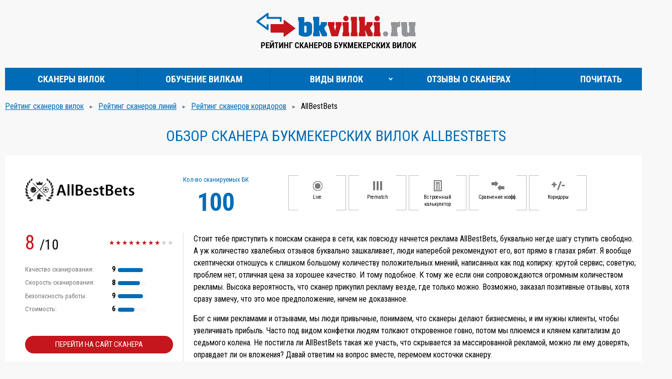

--- FILE ---
content_type: text/html; charset=UTF-8
request_url: https://bkvilki.ru/allbestbets
body_size: 19057
content:
<!DOCTYPE html>
<html lang="ru">
<head>
            <title>Обзор сканера вилок  AllBestBets</title>
<meta name="description" content="Полный и объективный обзор AllBestBets. Тарифы и стоимость. Дополнительные услуги. Функциональные возможности. Подходит ли новичкам?">
<meta name="keywords" content="AllBestBets, обзор AllBestBets, сканер вилок AllBestBets, возможности AllBestBets, тарифы AllBestBets, вилочный сканер AllBestBets">
        <meta charset="UTF-8">
    <meta name="viewport" content="width=device-width, initial-scale=1.0">
    <meta name="yandex-verification" content="a5de2bb41d9f040a" />
    <link href="https://fonts.googleapis.com/css?family=Roboto+Condensed:300,400,700&display=swap&subset=cyrillic" rel="stylesheet">
    <link rel="stylesheet" href="/css/vendor.css?v=1.0">
    <link rel="stylesheet" href="/css/style.css?v=1.7">

    <meta name="theme-color" content="#ffffff">
    <link rel="icon" href="/favicon.svg">
    <link rel="mask-icon" href="/favicon-icon.svg" color="#000000">
    <link rel="apple-touch-icon" href="/apple-touch-icon.png">
    <link rel="icon" href="/favicon.ico" type="image/x-icon">

    <script>
        window.Laravel =  {"csrfToken":"9EQbgRDDEG5oEn9L6j9sr6JmsCXpw9XIkdIC9R3p"}    </script>
</head>
<body >
<div class="wrap  container">
    <div class="header">
        <div class="header__top">
            <div class="row">
                <div class="col-sm-3">
                </div>
                <div class="col-sm-6 text-center">
                    <a href="https://bkvilki.ru/" class="header__logo"><img src="/img/logo.png" alt="Сканер вилок bkvilki.ru"></a>
                    <!--<p class="header__text">Рейтинг сканеров букмекерских вилок</p>-->
                </div>
                <div class="col-sm-3  hidden-xs">
                    <!--<div class="header__lang lang-switcher">
                        <div class="lang-switcher__current"><i class="lang-switcher__ico  lang-switcher__ico_ru"></i> ru</div>
                        <ul class="lang-switcher__list">
                                                            <li data-lang="ru" class="lang-switcher__item  lang-switcher__item_current "><a href="https://bkvilki.ru/switch_language/ru?backurl=%2Fallbestbets"><i class="lang-switcher__ico lang-switcher__ico_ru"></i> ru</a></li>
                                                    </ul>
                    </div>-->
                </div>
            </div>
        </div>
        <div class="header__nav">
            <ul class="topnav">
                
                <li>
                    <a href="https://bkvilki.ru/rating/1">Сканеры вилок</a>
                </li>
                <li class="topnav__width">
                    <a href="https://bkvilki.ru/rating/4">Обучение вилкам</a>
                </li>
                <li class="topnav__withsub">
                    <a href="https://bkvilki.ru/methods">Виды вилок</a>
                    <ul class="topnav__drop">
                                                    <li><a href="https://bkvilki.ru/surebets_about">Букмекерские вилки</a></li>
                                                    <li><a href="https://bkvilki.ru/middles">Коридоры в букмекерских конторах</a></li>
                                                    <li><a href="https://bkvilki.ru/valuebets">Валуи (Values)</a></li>
                                                    <li><a href="https://bkvilki.ru/lines">Линии букмекеров</a></li>
                                            </ul>
                </li>
                
                <li>
                    <a href="https://bkvilki.ru/replies">Отзывы о сканерах</a>
                </li>
                <li>
                    <a href="https://bkvilki.ru/articles">Почитать</a>
                </li>
                
            </ul>
        </div>
    </div><!-- /header -->

    <div class="main">
            
    <div class="breadcrumbs">
        <a href="https://bkvilki.ru/rating/1" class="breadcrumbs__item">Рейтинг сканеров вилок</a>        <a href="https://bkvilki.ru/rating/2" class="breadcrumbs__item">Рейтинг сканеров линий</a>        <a href="https://bkvilki.ru/rating/3" class="breadcrumbs__item">Рейтинг сканеров коридоров</a>                AllBestBets
    </div>
    <h1 class="page-title">Обзор сканера букмекерских вилок AllBestBets</h1>

    <div class="scanner">

        <div class="scanner__header">
            <div class="row">
                <div class="col-sm-3">
                    <div class="scanner__logo">
                        <img src="/user/images/scanners/2017/09/59b142a18fecb_full.png" alt="AllBestBets">
                    </div>
                </div>
                <div class="col-sm-2">
                    <div class="scanner__scancount">
                        Кол-во сканируемых БК
                        <div class="scanner__scancount-val">100</div>
                    </div>
                </div>
                <div class="col-sm-7">
                    <div class="scanner__features scanner-features">
                                                    <div class="scanner-features__item">
                                <i class="scanner-features__ico  scanner-features__ico_live"></i>
                                Live
                            </div>
                                                                            <div class="scanner-features__item">
                                <i class="scanner-features__ico  scanner-features__ico_prematch"></i>
                                Prematch
                            </div>
                                                                            <div class="scanner-features__item">
                                <i class="scanner-features__ico  scanner-features__ico_calculator"></i>
                                Встроенный калькулятор
                            </div>
                                                                            <div class="scanner-features__item">
                                <i class="scanner-features__ico  scanner-features__ico_compare-coeff"></i>
                                Сравнение коэфф.
                            </div>
                                                                            <div class="scanner-features__item">
                                <i class="scanner-features__ico  scanner-features__ico_corridors"></i>
                                Коридоры
                            </div>
                                            </div>
                </div>
            </div>
        </div>

        <div class="row">
            <div class="col-sm-3">
                <div class="scanner__rating">
                    <div class="scanner__rating-wr">
                        <div class="scanner__rating-val  rating  rating_big">
                            <span class="rating__current">8</span>
                            <span class="rating__max">/10</span>
                        </div>
                        <div class="scanner__rating-stars stars  stars_small">
                                                            <i class="stars__item  stars__item_full"></i>
                                                            <i class="stars__item  stars__item_full"></i>
                                                            <i class="stars__item  stars__item_full"></i>
                                                            <i class="stars__item  stars__item_full"></i>
                                                            <i class="stars__item  stars__item_full"></i>
                                                            <i class="stars__item  stars__item_full"></i>
                                                            <i class="stars__item  stars__item_full"></i>
                                                            <i class="stars__item  stars__item_full"></i>
                                                                                        <i class="stars__item"></i>
                                                            <i class="stars__item"></i>
                                                    </div>
                    </div>
                    <div class="scanner__rating-detail  detail-rating">
                        <div class="detail-rating__item">
                            <span class="detail-rating__item-name">Качество сканирования:</span>
                            <span class="detail-rating__item-val">
                                <span class="detail-rating__item-val-digit">9</span>
                                <span class="detail-rating__item-val-line">
                                    <span class="detail-rating__item-val-line-in" style="width: 90%;"></span>
                                </span>
                            </span>
                        </div>
                        <div class="detail-rating__item">
                            <span class="detail-rating__item-name">Скорость сканирования:</span>
                            <span class="detail-rating__item-val">
                                            <span class="detail-rating__item-val-digit">8</span>
                                            <span class="detail-rating__item-val-line">
                                                <span class="detail-rating__item-val-line-in" style="width: 80%;"></span>
                                            </span>
                                        </span>
                        </div>
                        <div class="detail-rating__item">
                            <span class="detail-rating__item-name">Безопасность работы:</span>
                            <span class="detail-rating__item-val">
                                            <span class="detail-rating__item-val-digit">9</span>
                                            <span class="detail-rating__item-val-line">
                                                <span class="detail-rating__item-val-line-in" style="width: 90%;"></span>
                                            </span>
                                        </span>
                        </div>
                        <div class="detail-rating__item">
                            <span class="detail-rating__item-name">Стоимость:</span>
                            <span class="detail-rating__item-val">
                                            <span class="detail-rating__item-val-digit">6</span>
                                            <span class="detail-rating__item-val-line">
                                                <span class="detail-rating__item-val-line-in" style="width:60%;"></span>
                                            </span>
                                        </span>
                        </div>
                    </div>
                </div><!--/scanner__rating-->

                <div class="scanner__wwwlink">
                    <a href="https://bkvilki.ru/scanner/link/19" class="btn btn_blue btn_block" target="_blank" onclick="yaCounter36376015.reachGoal('scaner_page_site'); return true;">Перейти на сайт сканера</a>
                </div>

                <div class="scanner__info">
                    <div class="scanner__info-section">
                        
                    </div>
                    <div class="scanner__info-section">
                        
                    </div>
                </div>

                <div class="scanner__screens">
                    <h3 class="scanner__screens-title">Скриншоты интерфейса</h3>
                                            <div class="scanner__screens-item">
                            <a href="/user/images/screenshots/e2a78423ad45aa6fe2914e87605525c9.jpg" data-fancybox="screens" onclick="yaCounter36376015.reachGoal('scaner_screenshots'); return true;"><img src="/user/images/screenshots/e2a78423ad45aa6fe2914e87605525c9_preview.jpg" alt=""></a>
                        </div>
                                            <div class="scanner__screens-item">
                            <a href="/user/images/screenshots/9080405ff3f8b562cb5d48c0605dd81f.jpg" data-fancybox="screens" onclick="yaCounter36376015.reachGoal('scaner_screenshots'); return true;"><img src="/user/images/screenshots/9080405ff3f8b562cb5d48c0605dd81f_preview.jpg" alt=""></a>
                        </div>
                                            <div class="scanner__screens-item">
                            <a href="/user/images/screenshots/e0046389daa84f826d19fdd01a51ab68.jpg" data-fancybox="screens" onclick="yaCounter36376015.reachGoal('scaner_screenshots'); return true;"><img src="/user/images/screenshots/e0046389daa84f826d19fdd01a51ab68_preview.jpg" alt=""></a>
                        </div>
                                            <div class="scanner__screens-item">
                            <a href="/user/images/screenshots/734e8c517d20bd5ffbba4f05034f4808.jpg" data-fancybox="screens" onclick="yaCounter36376015.reachGoal('scaner_screenshots'); return true;"><img src="/user/images/screenshots/734e8c517d20bd5ffbba4f05034f4808_preview.jpg" alt=""></a>
                        </div>
                                    </div>
                
            </div>
            <div class="col-sm-9">
                <div class="row">
                    <div class="col-sm-12">
                        <div class="scan_description  text">
                            <p>Стоит тебе приступить к поискам сканера в сети, как повсюду начнется реклама AllBestBets, буквально негде шагу ступить свободно. А уж количество хвалебных отзывов буквально зашкаливает, люди наперебой рекомендуют его, вот прямо в глазах рябит. Я вообще скептически отношусь к слишком большому количеству положительных мнений, написанных как под копирку: крутой сервис; советую; проблем нет; отличная цена за хорошее качество. И тому подобное. К тому же если они сопровождаются огромным количеством рекламы. Высока вероятность, что сканер прикупил рекламу везде, где только можно. Возможно, заказал позитивные отзывы, хотя сразу замечу, что это мое предположение, ничем не доказанное. </p>

<p>Бог с ними рекламами и отзывами, мы люди привычные, понимаем, что сканеры делают бизнесмены, и им нужны клиенты, чтобы увеличивать прибыль. Часто под видом конфетки людям толкают откровенное говно, потом мы плюемся и клянем капитализм до седьмого колена. Не постигла ли AllBestBets такая же участь, что скрывается за массированной рекламой, можно ли ему доверять, оправдает ли он вложения? Давай ответим на вопрос вместе, перемоем косточки сканеру. </p>

<h2>Официальный сайт AllBestBets</h2>

<p>Работает он в доменной зоне .com, значит, ориентирован на международную аудиторию. Официальный сайт открывается без проблем, никаких блокировок, следовательно, запрещенных законом ссылок и информации не содержит, что уже хорошо (по современным меркам). В первую очередь изучаю текстовый контент, он полностью переведен на русский язык, причем никаких глупых грамматических и смысловых ошибок. Известно, что сервис иностранного происхождения, но администрация отлично адаптировала ресурс под русскоязычную аудиторию, многие до сих пор уверены, что он разработан в России. Хотя это не так. </p>

<p>Пройдусь по дизайн и навигации. Ожидал увидеть кучу рекламных материалов, типа: «мы крутые», «давай к нам», «вот наши достижения». Однако был приятно удивлен, ничего подобного. Сайт выглядит не то, чтобы скромно, но весьма сдержанно. Никаких кричащих вывесок и хвалебных текстов полстраницы. Дизайн прагматичный, по ссылкам удобно переходить, навигация на высоте. </p>

<p>Сверху «шапка», в ней указано, что это вилочный сервис №1. Звучит гордо, но доля правды в этом есть, число клиентов тут превышает десятки тысяч. Тут главное меню, содержащее переходы на сканер, тарифы, помощь. Плюс есть кнопки для прохождения регистрации и авторизации в личном кабинете. </p>

<p>В центре информация о сканере, доступных услугах и обучающих материалах. В самом низу дополнительные ссылки на форум, блог, описание сервиса и прочее. Здесь же служебные сведения о проекте, плюс переход на пользовательское соглашение. В целом за дизайн и навигацию AllBestBets заслуживает только похвалу. </p>

<h2>Возможности AllBestBets</h2>

<p>Чем же может похвастаться AllBestBets, вернее, чем он сможет удивить? В первую очередь это сервис для поиска букмекерских вилок, поэтому закономерно, что будем рассматривать его именно с этой точки зрения. Почему его так нахваливают и поют буквально оды. Честно говоря, сканер смог вызвать у меня приятное удивление. Если ты рассматривал другие порталы, будь уверен, тоже будешь поражен широкими функциональными возможностями сайта. </p>

<p>Взгляни на количество поддерживаемых букмекерских контор, их больше 100, причем число регулярно увеличивается. Администрация все время добавляет новых операторов, учитывая пожелания клиентов. Я нигде не видел такого количества БК. Раздолье для вилочника, ты можешь подыскивать вилки в не самых очевидных заведениях, создавать собственные связки. Их ценность в том, что они не привлекают массового внимания, а значит, блокировка аккаунта наступит не так быстро. </p>

<p>Доступно 23 вида спорта в перматче и 9 дисциплин в Live. Тоже потрясающий результат. Учтены все основные виды спорта, начиная футболом и заканчивая снукером. То есть, ты сможешь заключать беспроигрышные пари практически на любое направление, вызывающее хоть какой-то интерес у аудитории. Тут разве что нет самых редких и невостребованных видов спорта, типа, пессапало, сквош, формула-1. </p>

<p>Количество поддерживаемых исходов тоже приятно порадовало. Присутствуют все основные рынки: победитель матча, тоталы и форы. Кроме того, учитываются и более редкие варианты: победа в один мяч, сухая победа, азиатский гандикап, ничья и обе забьют и прочее. Кстати, ты можешь оставить заявку на добавление букмекера, вида спорта, исхода. Если желающих будет много, администрация удовлетворит твое желание. </p>

<h2>Тарифы AllBestBets</h2>

<p>Придраться к навигации, сайту, дизайну, возможностям нам не удалось. Количество БК, дисциплин, рынков намного больше, чем у конкурентов. По крайней мере, я еще не встречал проект с аналогичными показателями в русскоязычном сегменте. Может подвох кроется в цене сервиса? Если она заоблачная, тот делать тут нечего. Давай заглянем в раздел тарифы и изучим информацию, представленную здесь. При наведении курсора мыши видим, что ресурс предлагает перейти в раздел «Букмекерские вилки», либо «Ставки с перевесом». Пока нас интересуют только вилочные тарифы, мы пришли ведь за ними. </p>

<p>Открываем интересующую нас страницу. Здесь 5 тарифов. Есть предложения для начинающих игроков и профессионалов. Самый первый это Free, его не нужно оплачивать, тут показываются арбитражные ситуации, коридоры и ставки с перевесом с доходностью не выше 1%. </p>

<p>Тарифы для прематча выглядят следующим образом:</p>

<p> </p>

<table border="1" cellpadding="0" cellspacing="0">
	<tbody>
		<tr>
			<td style="width:158px;">
			<p><strong>                               День</strong></p>

			<p><strong>Тариф</strong></p>
			</td>
			<td style="width:71px;">
			<p align="center">1</p>
			</td>
			<td style="width:80px;">
			<p align="center">7</p>
			</td>
			<td style="width:81px;">
			<p align="center">30</p>
			</td>
			<td style="width:81px;">
			<p align="center">90</p>
			</td>
			<td style="width:83px;">
			<p align="center">180</p>
			</td>
			<td style="width:83px;">
			<p align="center">360</p>
			</td>
		</tr>
		<tr>
			<td style="width:158px;">
			<p>Базовый €</p>
			</td>
			<td style="width:71px;">
			<p align="center"><strong>2,49</strong></p>
			</td>
			<td style="width:80px;">
			<p align="center"><strong>9,99</strong></p>
			</td>
			<td style="width:81px;">
			<p align="center"><strong>29,99</strong></p>
			</td>
			<td style="width:81px;">
			<p align="center"><strong>79, 99</strong></p>
			</td>
			<td style="width:83px;">
			<p align="center"><strong>144,99</strong></p>
			</td>
			<td style="width:83px;">
			<p align="center"><strong>249,99</strong></p>
			</td>
		</tr>
		<tr>
			<td style="width:158px;">
			<p>Профессиональный € </p>
			</td>
			<td style="width:71px;">
			<p align="center"><strong>3,49</strong></p>
			</td>
			<td style="width:80px;">
			<p align="center"><strong>14,99</strong></p>
			</td>
			<td style="width:81px;">
			<p align="center"><strong>49,99</strong></p>
			</td>
			<td style="width:81px;">
			<p align="center"><strong>134,99</strong></p>
			</td>
			<td style="width:83px;">
			<p align="center"><strong>244,99</strong></p>
			</td>
			<td style="width:83px;">
			<p align="center"><strong>419,99</strong></p>
			</td>
		</tr>
	</tbody>
</table>

<p> </p>

<p>Надеюсь понятно, что все цены указаны в евро. А срок подписки от 1 до 360 дней. </p>

<p>Тарифы для Live:</p>

<table border="1" cellpadding="0" cellspacing="0">
	<tbody>
		<tr>
			<td style="width:158px;">
			<p><strong>                               День</strong></p>

			<p><strong>Тариф</strong></p>
			</td>
			<td style="width:71px;">
			<p align="center">1</p>
			</td>
			<td style="width:80px;">
			<p align="center">7</p>
			</td>
			<td style="width:81px;">
			<p align="center">14</p>
			</td>
			<td style="width:81px;">
			<p align="center">30</p>
			</td>
			<td style="width:83px;">
			<p align="center">90</p>
			</td>
		</tr>
		<tr>
			<td style="width:158px;">
			<p>Базовый €</p>
			</td>
			<td style="width:71px;">
			<p align="center"><strong>14,99</strong></p>
			</td>
			<td style="width:80px;">
			<p align="center"><strong>59,99</strong></p>
			</td>
			<td style="width:81px;">
			<p align="center"><strong>99,99</strong></p>
			</td>
			<td style="width:81px;">
			<p align="center"><strong>199,99</strong></p>
			</td>
			<td style="width:83px;">
			<p align="center"><strong>549,99</strong></p>
			</td>
		</tr>
		<tr>
			<td style="width:158px;">
			<p>Профессиональный € </p>
			</td>
			<td style="width:71px;">
			<p align="center"><strong>29,99</strong></p>
			</td>
			<td style="width:80px;">
			<p align="center"><strong>124,99</strong></p>
			</td>
			<td style="width:81px;">
			<p align="center"><strong>199,99</strong></p>
			</td>
			<td style="width:81px;">
			<p align="center"><strong>399,99</strong></p>
			</td>
			<td style="width:83px;">
			<p align="center"><strong>1099,99</strong></p>
			</td>
		</tr>
	</tbody>
</table>

<p> </p>

<p>В зависимости от тарифного плана, регулируется и количество доступных видов спорта, и букмекеры, и дополнительный функционал. В самых дорогих вариантах есть онлайн бухгалтерия, подсчет ROI и  прочие «плюшки». </p>

<p>Цены более чем приемлемые. Профессиональный прематч на один месяц стоит 49,99 евро, около 4000 рублей. При этом никаких ограничений. Аналогичный Live стоит 399,99, около 30 000 рублей. Суммы подъемные для профессионального игрока. Если ты новичок, можешь воспользоваться базовыми вариантами, да, функционал несколько урезан, зато цены приятные. К тому же, неопытный вилочник, обычно не использует дополнительные инструменты. </p>

<p>Делая вывод по стоимости сканера, замечу, что она весьма приятная, за такой-то функционал. Соотношение цена/качество удивительно сбалансированное. Администрация не запрашивает огромных денег, как некоторые зарубежные сервисы, при этом предоставляет отличный инструментарий. Мне не к чему придраться. </p>

<h2>Дополнение Arb Helper</h2>

<p>Не могу обойти вниманием расширение Arb Helper, предлагаемое AllBestBets. Это полноценный помощник, позволяющий автоматизировать процесс простановки ставок. Если кратко суть в следующем. Пользователь указывает вилку, которую хочет заиграть, расширение самостоятельно открывает букмекерские конторы, заполняет купоны и подтверждает их. Если вдруг коэффициенты стали невыгодными, об этом будет оперативно сообщено и заключение пари прервется. Задача игрока сводится к тому, чтобы указывать вилки и желаемые суммы выигрышей, все остальное делает  Arb Helper. </p>

<p>Прелесть в том, что тебе не придется открывать сайты БК в отдельной вкладке браузера, вместо этого расширение откроет их во встроенном инструменте и самостоятельно выполнит необходимые манипуляции. При этом твой IP не «палиться», соединение с конторами выполняется в анонимном режиме через прокси-сервера. </p>

<p>Тебе нужно лишь немного попотеть, чтобы сделать первоначальные настройки, ничего сложного в этом нет, все интуитивно понятно. Так как указаний цен нет, делаем вывод, что расширение доступно бесплатно. Обязательно рекомендую установить его, сэкономишь кучу времени и сил. </p>

<h2>Дополнительные услуги AllBestBets</h2>

<p>В арсенале сканера есть и другие услуги. Сделаю краткий экскурс по ним:</p>

<ul>
	<li>Ставки с перевесом. Так называемые завышенные коэффициенты или Value Bets. Сервис ищет их и предлагает клиентам оформить на них купон. По заверению администрации можно рассчитывать на 10% прибыль ежемесячно. Услуги нужно оплачивать отдельно, стоимость о79,99 евро для прематч, и 159,99 евро для Live. Валуи до 1% показываются бесплатно. </li>
	<li>Коридоры. Сервис ищет положительные и отрицательные коридоры. Они уже включены в тарифы для профессионалов, доплачивать не нужно. В тарифных планах для новичков их нет. </li>
	<li>Отрицательные вилки. Нужны для тех, кто занимается отыгрышем бонусов контор. Сканер находит наиболее убыточные варианты. </li>
	<li>Энциклопедия вилочника. Все о вилках от «А» до «Я». Новички могут ознакомиться, как делаются ставки на арбитражные ситуации. Дана масса полезных советов. </li>
	<li>Форум. Проект имеет собственный форум, где клиенты могут пообщаться, обсудить проблемы. Можно задать вопрос более опытным коллегам. Не забудь здесь зарегистрироваться. </li>
	<li>Блог. На сайте есть блог, в котором собраны статьи про вилки. Тут есть обзоры букмекеров, актуальные новости из мира спортивного арбитража и многое другое. Будь осторожен, чтение увлекает. </li>
</ul>

<p>Радует факт, что большинство дополнений уже включены в стандартные тарифные планы. Проект не требует денег за каждую мелочь. Что могу сказать? Только спасибо. Хотелось бы придраться, да не к чему. </p>

<h2>Выводы </h2>

<p>Пришло время делать выводы об AllBestBets. При первом знакомстве он вызвал у меня скепсис, уж больно разрекламирован и лезет со всех щелей, плюс слащавые отзывы. Однако познакомившись поближе, делаю вывод, что сканер справедливо возведен в ранг сервиса №1. В первую очередь соотношение цены и качества справедливое, проект не запрашивает тысячи евро в месяц, при этом предоставляет отличные услуги. Функциональность сайта на высоте, количество БК, видов спорта, сканируемых рынков – лучше не пожелаешь. Есть дополнительное расширение многократно облегчающее работу с вилками. </p>

<p>Отмечу также стабильную работу сканера, ошибок за время пользования не обнаружил. Вилки обнаруживаются быстро, устаревшей информации нет. Честно, скрупулезно искал хоть один баг, но не нашел. Есть широки набор фильтров, благодаря которым можно отсортировать вилки по времени начала, доходности, букмекерам, видам спорта и другим параметрам. Можно настроить звуковое оповещение. </p>

<p>AllBestBets действительно качественный сканер, он один из лучших в русскоязычном сегменте. Если захочешь довериться ему и работать с ним, могу заверить, это правильное решение. Я испытал его на собственном опыте, и остался очень доволен. </p>
                        </div><!--/text-->

                        <div class="scanner__buttons">
                            <a class="scanner__buttons-item  btn  btn_transparent" href="https://bkvilki.ru/rating">Вернуться к ТОП рейтинга</a>
                            <a class="scanner__buttons-item  btn  btn_blue" href="https://bkvilki.ru/scanner/link/19" target="_blank" onclick="yaCounter36376015.reachGoal('scaner_site_page'); return true;">Перейти на сайт сканера</a>
                        </div>
                    </div>
                </div>
            </div>
        </div>

        <div class="scanner__reviews">
            <h2 class="scanner__reviews-title">Отзывы о сканере AllBestBets</h2>

            <div class="scanner__reviews-text">
                <p>Позиция администрации проекта такова, что не может существовать ни одного вопроса по существу, который нельзя было бы решить. Так что делитесь своим мнением, вступайте в дискуссии. Мы благодарны за все комментарии!</p>
            </div>

            <div class="reviews-stats">
    <div class="reviews-stats__list">
                    <div class="reviews-stats__list-item">
                <div class="reviews-stats__list-item-rating  reviews-stars">
                                            <i class="reviews-stars__item  reviews-stars__item_full"></i>
                                            <i class="reviews-stars__item  reviews-stars__item_full"></i>
                                            <i class="reviews-stars__item  reviews-stars__item_full"></i>
                                            <i class="reviews-stars__item  reviews-stars__item_full"></i>
                                            <i class="reviews-stars__item  reviews-stars__item_full"></i>
                                                        </div>
                <div class="reviews-stats__list-item-count">отзывов: 10 шт.</div>
            </div>
                    <div class="reviews-stats__list-item">
                <div class="reviews-stats__list-item-rating  reviews-stars">
                                            <i class="reviews-stars__item  reviews-stars__item_full"></i>
                                            <i class="reviews-stars__item  reviews-stars__item_full"></i>
                                            <i class="reviews-stars__item  reviews-stars__item_full"></i>
                                            <i class="reviews-stars__item  reviews-stars__item_full"></i>
                                                                <i class="reviews-stars__item"></i>
                                    </div>
                <div class="reviews-stats__list-item-count">отзывов: 5 шт.</div>
            </div>
                    <div class="reviews-stats__list-item">
                <div class="reviews-stats__list-item-rating  reviews-stars">
                                            <i class="reviews-stars__item  reviews-stars__item_full"></i>
                                            <i class="reviews-stars__item  reviews-stars__item_full"></i>
                                                                <i class="reviews-stars__item"></i>
                                            <i class="reviews-stars__item"></i>
                                            <i class="reviews-stars__item"></i>
                                    </div>
                <div class="reviews-stats__list-item-count">отзывов: 1 шт.</div>
            </div>
            </div>
</div><!--/reviews-stats-->
            <div class="scanner__reviews-list  reviews-list">
                                    <div class="reviews-list__item">
    <div class="reviews-list__header  clearfix">
        <div class="reviews-list__author">
            Onion
            <br>01.02.2024 08:55
        </div>
        <div class="reviews-list__rating reviews-stars">
                            <i class="reviews-stars__item  reviews-stars__item_full"></i>
                            <i class="reviews-stars__item  reviews-stars__item_full"></i>
                            <i class="reviews-stars__item  reviews-stars__item_full"></i>
                            <i class="reviews-stars__item  reviews-stars__item_full"></i>
                                        <i class="reviews-stars__item"></i>
                    </div>
    </div>
    <div class="reviews-list__title">Отзыв о сканере <a href="https://bkvilki.ru/allbestbets">AllBestBets</a> (8/10)</div>
    <div class="reviews-list__text">
        <p>Сначала не понимал, зачем столько видов спорта нужно и слишком большое количество вилок, но сейчас прозрел – чем больше вилок, тем больше разброс будет среди пользователей и не будет такого, что все загрузили на один и тот же исход. Значит и буки могут не обратить внимания, что нам только в плюс. Да и в целом тут явно заботятся о комфорте пользователей и стараются проработать каждый момент, что приятно. Единственное, что подписка довольно дорого стоит, поэтому заходить надо только с нормальной суммой.</p>
    </div>
    <div class="reviews-list__footer">
        <button class="reviews-list__thumb  reviews-list__thumb_up" data-href="https://bkvilki.ru/like-reply/754">62</button>
        <button class="reviews-list__thumb  reviews-list__thumb_down" data-href="https://bkvilki.ru/dislike-reply/754">60</button>
    </div>
</div>
                                    <div class="reviews-list__item">
    <div class="reviews-list__header  clearfix">
        <div class="reviews-list__author">
            Viktor
            <br>12.01.2024 20:40
        </div>
        <div class="reviews-list__rating reviews-stars">
                            <i class="reviews-stars__item  reviews-stars__item_full"></i>
                            <i class="reviews-stars__item  reviews-stars__item_full"></i>
                            <i class="reviews-stars__item  reviews-stars__item_full"></i>
                            <i class="reviews-stars__item  reviews-stars__item_full"></i>
                            <i class="reviews-stars__item  reviews-stars__item_full"></i>
                                </div>
    </div>
    <div class="reviews-list__title">Отзыв о сканере <a href="https://bkvilki.ru/allbestbets">AllBestBets</a> (8/10)</div>
    <div class="reviews-list__text">
        <p>Нравится, что этот сканер не идёт по той дорожке, когда всем разработчикам надо либо сделать отдельное расширение для своего продукта, либо вовсе создать полноценную программу для компьютера. Здесь на это не делается такой упор, всё стандартно работает в браузере и можно открыть с любого устройства. В туалете пока сидишь, с телефона вилки расставляешь. Расширение тоже присутствует, но используется сугубо по желанию.</p>
    </div>
    <div class="reviews-list__footer">
        <button class="reviews-list__thumb  reviews-list__thumb_up" data-href="https://bkvilki.ru/like-reply/746">30</button>
        <button class="reviews-list__thumb  reviews-list__thumb_down" data-href="https://bkvilki.ru/dislike-reply/746">16</button>
    </div>
</div>
                                    <div class="reviews-list__item">
    <div class="reviews-list__header  clearfix">
        <div class="reviews-list__author">
            Китаец
            <br>02.01.2024 22:10
        </div>
        <div class="reviews-list__rating reviews-stars">
                            <i class="reviews-stars__item  reviews-stars__item_full"></i>
                            <i class="reviews-stars__item  reviews-stars__item_full"></i>
                                        <i class="reviews-stars__item"></i>
                            <i class="reviews-stars__item"></i>
                            <i class="reviews-stars__item"></i>
                    </div>
    </div>
    <div class="reviews-list__title">Отзыв о сканере <a href="https://bkvilki.ru/allbestbets">AllBestBets</a> (8/10)</div>
    <div class="reviews-list__text">
        <p>Не понимаю, зачем так раздражать своей рекламой. Все, кто знает, что существуют сканеры для поиска вилок, знают и про АББ. Остановитесь, пожалуйста, вы вызываете не интерес, а раздражение. Я принципиально не беру у них подписку и обхожусь другими программами, так как не хочется приносить ещё несколько монеток в ту копилку, из которой потом оплачивается вся эта рекламная компания. Может быть моё решение спасёт какого-нибудь человека от траты своих нервов.</p>
    </div>
    <div class="reviews-list__footer">
        <button class="reviews-list__thumb  reviews-list__thumb_up" data-href="https://bkvilki.ru/like-reply/747">15</button>
        <button class="reviews-list__thumb  reviews-list__thumb_down" data-href="https://bkvilki.ru/dislike-reply/747">24</button>
    </div>
</div>
                                    <div class="reviews-list__item">
    <div class="reviews-list__header  clearfix">
        <div class="reviews-list__author">
            Benito
            <br>11.04.2022 07:29
        </div>
        <div class="reviews-list__rating reviews-stars">
                            <i class="reviews-stars__item  reviews-stars__item_full"></i>
                            <i class="reviews-stars__item  reviews-stars__item_full"></i>
                            <i class="reviews-stars__item  reviews-stars__item_full"></i>
                            <i class="reviews-stars__item  reviews-stars__item_full"></i>
                                        <i class="reviews-stars__item"></i>
                    </div>
    </div>
    <div class="reviews-list__title">Отзыв о сканере <a href="https://bkvilki.ru/allbestbets">AllBestBets</a> (8/10)</div>
    <div class="reviews-list__text">
        <p>Я не со всеми топовыми сканерами знаком, но не знаю ни одного, где было бы такое же количество вилок. На главной написано, что программа находит больше ста тысяч и я ей верю, потому что у меня только 5 контор выставлено в поиске, и то я не успеваю за всеми вариантами. Но с другой стороны большая часть этих вилок с доходностью в 2-3%, так что не велика потеря. Хотелось бы чтобы вилок было поменьше, но с процентом поприличнее.</p>
    </div>
    <div class="reviews-list__footer">
        <button class="reviews-list__thumb  reviews-list__thumb_up" data-href="https://bkvilki.ru/like-reply/749">11</button>
        <button class="reviews-list__thumb  reviews-list__thumb_down" data-href="https://bkvilki.ru/dislike-reply/749">7</button>
    </div>
</div>
                                    <div class="reviews-list__item">
    <div class="reviews-list__header  clearfix">
        <div class="reviews-list__author">
            Мух
            <br>14.03.2022 02:54
        </div>
        <div class="reviews-list__rating reviews-stars">
                            <i class="reviews-stars__item  reviews-stars__item_full"></i>
                            <i class="reviews-stars__item  reviews-stars__item_full"></i>
                            <i class="reviews-stars__item  reviews-stars__item_full"></i>
                            <i class="reviews-stars__item  reviews-stars__item_full"></i>
                                        <i class="reviews-stars__item"></i>
                    </div>
    </div>
    <div class="reviews-list__title">Отзыв о сканере <a href="https://bkvilki.ru/allbestbets">AllBestBets</a> (8/10)</div>
    <div class="reviews-list__text">
        <p>Главное преимущество АББ – это не качество услуг и не скорость работы, а грамотная служба поддержки. У меня не часто появляются какие-то вопросы, но на запросы всегда отвечают быстро. Сканер открыт к новым предложениям, можно предложить какойнибудь новый функционал или новую контору добавить, и возможно владельцы прислушаются. Пятерку поставить не могу, так как сталкивался с проблемами и не хочу вводить в заблуждение, но четыре с плюсом тут должны быть.</p>
    </div>
    <div class="reviews-list__footer">
        <button class="reviews-list__thumb  reviews-list__thumb_up" data-href="https://bkvilki.ru/like-reply/756">3</button>
        <button class="reviews-list__thumb  reviews-list__thumb_down" data-href="https://bkvilki.ru/dislike-reply/756">10</button>
    </div>
</div>
                                    <div class="reviews-list__item">
    <div class="reviews-list__header  clearfix">
        <div class="reviews-list__author">
            Kirill Lavrov
            <br>14.10.2021 22:30
        </div>
        <div class="reviews-list__rating reviews-stars">
                            <i class="reviews-stars__item  reviews-stars__item_full"></i>
                            <i class="reviews-stars__item  reviews-stars__item_full"></i>
                            <i class="reviews-stars__item  reviews-stars__item_full"></i>
                            <i class="reviews-stars__item  reviews-stars__item_full"></i>
                            <i class="reviews-stars__item  reviews-stars__item_full"></i>
                                </div>
    </div>
    <div class="reviews-list__title">Отзыв о сканере <a href="https://bkvilki.ru/allbestbets">AllBestBets</a> (8/10)</div>
    <div class="reviews-list__text">
        <p>Здесь есть всё, что мне нужно. Вилки представлены и в прематче, и в лайве. Валуи также есть и в прематче, и в лайве. Нет коридоров, но я никогда и не трогал коридоры, даже когда была возможность. Соответственно, не могу жаловаться. Своих денег ОлБестБетс стоит на сто процентов. Не пожалел, что купил подписку, и куплю ещё. За время работы два раза проиграл, но сделал это исключительно по собственной глупости, а к сканеру у меня никаких нареканий не возникало.</p>
    </div>
    <div class="reviews-list__footer">
        <button class="reviews-list__thumb  reviews-list__thumb_up" data-href="https://bkvilki.ru/like-reply/753">11</button>
        <button class="reviews-list__thumb  reviews-list__thumb_down" data-href="https://bkvilki.ru/dislike-reply/753">20</button>
    </div>
</div>
                                    <div class="reviews-list__item">
    <div class="reviews-list__header  clearfix">
        <div class="reviews-list__author">
            Сергей Карелин
            <br>07.04.2021 12:59
        </div>
        <div class="reviews-list__rating reviews-stars">
                            <i class="reviews-stars__item  reviews-stars__item_full"></i>
                            <i class="reviews-stars__item  reviews-stars__item_full"></i>
                            <i class="reviews-stars__item  reviews-stars__item_full"></i>
                            <i class="reviews-stars__item  reviews-stars__item_full"></i>
                                        <i class="reviews-stars__item"></i>
                    </div>
    </div>
    <div class="reviews-list__title">Отзыв о сканере <a href="https://bkvilki.ru/allbestbets">AllBestBets</a> (8/10)</div>
    <div class="reviews-list__text">
        <p>Хороший сканер, у которого много преимуществ. Поиск идёт быстро, вилок всегда много, видов спорта и букмекеров полно. Фильтрация стоит качественная, можно отсеять 95% арбитражей и работать только с подходящими предложениями. Всегда есть выгодные сделки, тут вообще никогда не обламываешься из-за отсутствия предложений. По крайней мере я с этим не сталкивался. Единственное, что бывают провисания в лайве, но это редко.</p>
    </div>
    <div class="reviews-list__footer">
        <button class="reviews-list__thumb  reviews-list__thumb_up" data-href="https://bkvilki.ru/like-reply/748">9</button>
        <button class="reviews-list__thumb  reviews-list__thumb_down" data-href="https://bkvilki.ru/dislike-reply/748">13</button>
    </div>
</div>
                                    <div class="reviews-list__item">
    <div class="reviews-list__header  clearfix">
        <div class="reviews-list__author">
            NikeFan
            <br>15.09.2020 15:13
        </div>
        <div class="reviews-list__rating reviews-stars">
                            <i class="reviews-stars__item  reviews-stars__item_full"></i>
                            <i class="reviews-stars__item  reviews-stars__item_full"></i>
                            <i class="reviews-stars__item  reviews-stars__item_full"></i>
                            <i class="reviews-stars__item  reviews-stars__item_full"></i>
                            <i class="reviews-stars__item  reviews-stars__item_full"></i>
                                </div>
    </div>
    <div class="reviews-list__title">Отзыв о сканере <a href="https://bkvilki.ru/allbestbets">AllBestBets</a> (8/10)</div>
    <div class="reviews-list__text">
        <p>Порадовало что сканер дает вилки на пляжный футбол, по которому я без ума и который по моему мнению способен принести отличную прибыль на ставках. Пока не искал похожие площадки, но думаю в основном все акцентированы на футболе, баскетболе и хоккее.</p>
    </div>
    <div class="reviews-list__footer">
        <button class="reviews-list__thumb  reviews-list__thumb_up" data-href="https://bkvilki.ru/like-reply/380">15</button>
        <button class="reviews-list__thumb  reviews-list__thumb_down" data-href="https://bkvilki.ru/dislike-reply/380">10</button>
    </div>
</div>
                                    <div class="reviews-list__item">
    <div class="reviews-list__header  clearfix">
        <div class="reviews-list__author">
            Максим Генич
            <br>15.09.2020 15:57
        </div>
        <div class="reviews-list__rating reviews-stars">
                            <i class="reviews-stars__item  reviews-stars__item_full"></i>
                            <i class="reviews-stars__item  reviews-stars__item_full"></i>
                            <i class="reviews-stars__item  reviews-stars__item_full"></i>
                            <i class="reviews-stars__item  reviews-stars__item_full"></i>
                            <i class="reviews-stars__item  reviews-stars__item_full"></i>
                                </div>
    </div>
    <div class="reviews-list__title">Отзыв о сканере <a href="https://bkvilki.ru/allbestbets">AllBestBets</a> (8/10)</div>
    <div class="reviews-list__text">
        <p>Очень нравится плагин и сканер в целом, уже давно сижу на годичной подписке прематч, отбил вложенные деньги уже за месяц. Потому кто сомневается брать тариф или нет, лучше взять как по мне. Это не реклама, а реальное подтверждение выгоды, ведь считайте 1-2 месяца и отбил подписку, после чего все идет в карман. Помоему круто</p>
    </div>
    <div class="reviews-list__footer">
        <button class="reviews-list__thumb  reviews-list__thumb_up" data-href="https://bkvilki.ru/like-reply/375">15</button>
        <button class="reviews-list__thumb  reviews-list__thumb_down" data-href="https://bkvilki.ru/dislike-reply/375">10</button>
    </div>
</div>
                                    <div class="reviews-list__item">
    <div class="reviews-list__header  clearfix">
        <div class="reviews-list__author">
            BambasS
            <br>15.09.2020 15:57
        </div>
        <div class="reviews-list__rating reviews-stars">
                            <i class="reviews-stars__item  reviews-stars__item_full"></i>
                            <i class="reviews-stars__item  reviews-stars__item_full"></i>
                            <i class="reviews-stars__item  reviews-stars__item_full"></i>
                            <i class="reviews-stars__item  reviews-stars__item_full"></i>
                            <i class="reviews-stars__item  reviews-stars__item_full"></i>
                                </div>
    </div>
    <div class="reviews-list__title">Отзыв о сканере <a href="https://bkvilki.ru/allbestbets">AllBestBets</a> (8/10)</div>
    <div class="reviews-list__text">
        <p>Качественный сканер, который не глючит и предлагает массу отличных вилок. Кто в теме, меня поймут. Новичкам порекомендую не спускать деньги на лайве, а поработать с прематчем, который сканер расписывает на лучшем уровне. Ну по крайней мере все намного лучше, чем в других сервисах</p>
    </div>
    <div class="reviews-list__footer">
        <button class="reviews-list__thumb  reviews-list__thumb_up" data-href="https://bkvilki.ru/like-reply/370">13</button>
        <button class="reviews-list__thumb  reviews-list__thumb_down" data-href="https://bkvilki.ru/dislike-reply/370">13</button>
    </div>
</div>
                                    <div class="reviews-list__item">
    <div class="reviews-list__header  clearfix">
        <div class="reviews-list__author">
            Hoopa-Hoopa
            <br>15.09.2020 15:30
        </div>
        <div class="reviews-list__rating reviews-stars">
                            <i class="reviews-stars__item  reviews-stars__item_full"></i>
                            <i class="reviews-stars__item  reviews-stars__item_full"></i>
                            <i class="reviews-stars__item  reviews-stars__item_full"></i>
                            <i class="reviews-stars__item  reviews-stars__item_full"></i>
                            <i class="reviews-stars__item  reviews-stars__item_full"></i>
                                </div>
    </div>
    <div class="reviews-list__title">Отзыв о сканере <a href="https://bkvilki.ru/allbestbets">AllBestBets</a> (8/10)</div>
    <div class="reviews-list__text">
        <p>Играю на БК еще с появления наземных ППС. Жаль что тогда не было сканеров вилок, как оллбестбетс, ведь уже бы остров себе купил. Единственное, что немного напрягает, так это тарифы на лайв, но так как я играю в основном на прематче, то для меня это вообще не недостаток. А так то все устраивает и радует, крутая платформа для профи и не только.</p>
    </div>
    <div class="reviews-list__footer">
        <button class="reviews-list__thumb  reviews-list__thumb_up" data-href="https://bkvilki.ru/like-reply/365">18</button>
        <button class="reviews-list__thumb  reviews-list__thumb_down" data-href="https://bkvilki.ru/dislike-reply/365">9</button>
    </div>
</div>
                                    <div class="reviews-list__item">
    <div class="reviews-list__header  clearfix">
        <div class="reviews-list__author">
            Тим Трэй
            <br>15.09.2020 15:13
        </div>
        <div class="reviews-list__rating reviews-stars">
                            <i class="reviews-stars__item  reviews-stars__item_full"></i>
                            <i class="reviews-stars__item  reviews-stars__item_full"></i>
                            <i class="reviews-stars__item  reviews-stars__item_full"></i>
                            <i class="reviews-stars__item  reviews-stars__item_full"></i>
                            <i class="reviews-stars__item  reviews-stars__item_full"></i>
                                </div>
    </div>
    <div class="reviews-list__title">Отзыв о сканере <a href="https://bkvilki.ru/allbestbets">AllBestBets</a> (8/10)</div>
    <div class="reviews-list__text">
        <p>Давно нашел этот сканер и за все время работы менялось многое, но помоему только в лучшую сторону. Не вижу никаких недостатков в работе и в предоставляемой линии, сразу отпугивали цены на тарифные пакеты, но уверяю что отбить их невероятно легко уже за неделю, максимум две. Новички думаю также справятся с этим ведь все понятно и доступно</p>
    </div>
    <div class="reviews-list__footer">
        <button class="reviews-list__thumb  reviews-list__thumb_up" data-href="https://bkvilki.ru/like-reply/358">10</button>
        <button class="reviews-list__thumb  reviews-list__thumb_down" data-href="https://bkvilki.ru/dislike-reply/358">13</button>
    </div>
</div>
                                    <div class="reviews-list__item">
    <div class="reviews-list__header  clearfix">
        <div class="reviews-list__author">
            Арсений Малышев
            <br>15.09.2020 15:30
        </div>
        <div class="reviews-list__rating reviews-stars">
                            <i class="reviews-stars__item  reviews-stars__item_full"></i>
                            <i class="reviews-stars__item  reviews-stars__item_full"></i>
                            <i class="reviews-stars__item  reviews-stars__item_full"></i>
                            <i class="reviews-stars__item  reviews-stars__item_full"></i>
                            <i class="reviews-stars__item  reviews-stars__item_full"></i>
                                </div>
    </div>
    <div class="reviews-list__title">Отзыв о сканере <a href="https://bkvilki.ru/allbestbets">AllBestBets</a> (8/10)</div>
    <div class="reviews-list__text">
        <p>Качественный сервис, хороший плагин, мне зашло на ура</p>
    </div>
    <div class="reviews-list__footer">
        <button class="reviews-list__thumb  reviews-list__thumb_up" data-href="https://bkvilki.ru/like-reply/354">10</button>
        <button class="reviews-list__thumb  reviews-list__thumb_down" data-href="https://bkvilki.ru/dislike-reply/354">8</button>
    </div>
</div>
                                    <div class="reviews-list__item">
    <div class="reviews-list__header  clearfix">
        <div class="reviews-list__author">
            Liberion
            <br>15.09.2020 15:18
        </div>
        <div class="reviews-list__rating reviews-stars">
                            <i class="reviews-stars__item  reviews-stars__item_full"></i>
                            <i class="reviews-stars__item  reviews-stars__item_full"></i>
                            <i class="reviews-stars__item  reviews-stars__item_full"></i>
                            <i class="reviews-stars__item  reviews-stars__item_full"></i>
                            <i class="reviews-stars__item  reviews-stars__item_full"></i>
                                </div>
    </div>
    <div class="reviews-list__title">Отзыв о сканере <a href="https://bkvilki.ru/allbestbets">AllBestBets</a> (8/10)</div>
    <div class="reviews-list__text">
        <p>Пожалуй лучший сканер среди всех что есть на данный момент! Реально попробуйте, работает стабильно, сбоев и ошибок никаких не заметил, а пользуюсь уже более года. Очень радует постоянное обновление вилок и устаревшие варики сразу подчищаются. В общем удобно и выгодно, советую.</p>
    </div>
    <div class="reviews-list__footer">
        <button class="reviews-list__thumb  reviews-list__thumb_up" data-href="https://bkvilki.ru/like-reply/353">15</button>
        <button class="reviews-list__thumb  reviews-list__thumb_down" data-href="https://bkvilki.ru/dislike-reply/353">12</button>
    </div>
</div>
                                    <div class="reviews-list__item">
    <div class="reviews-list__header  clearfix">
        <div class="reviews-list__author">
            Человек из Петербурга
            <br>12.05.2020 20:02
        </div>
        <div class="reviews-list__rating reviews-stars">
                            <i class="reviews-stars__item  reviews-stars__item_full"></i>
                            <i class="reviews-stars__item  reviews-stars__item_full"></i>
                            <i class="reviews-stars__item  reviews-stars__item_full"></i>
                            <i class="reviews-stars__item  reviews-stars__item_full"></i>
                                        <i class="reviews-stars__item"></i>
                    </div>
    </div>
    <div class="reviews-list__title">Отзыв о сканере <a href="https://bkvilki.ru/allbestbets">AllBestBets</a> (8/10)</div>
    <div class="reviews-list__text">
        <p>Хороший ресурс, который способен решить поставленную задачу и подобрать достаточное количество арбитражных ситуаций. С ним не испытываешь проблем с поисками и можешь работать с теми букмекерами, с которыми хочется. Ошибок в линии не встречал, всё отлажено. Процент у некоторых вилок очень низкий, не хочется тратить на них время, но в целом прибыль идёт стабильно.</p>
    </div>
    <div class="reviews-list__footer">
        <button class="reviews-list__thumb  reviews-list__thumb_up" data-href="https://bkvilki.ru/like-reply/752">12</button>
        <button class="reviews-list__thumb  reviews-list__thumb_down" data-href="https://bkvilki.ru/dislike-reply/752">10</button>
    </div>
</div>
                                    <div class="reviews-list__item">
    <div class="reviews-list__header  clearfix">
        <div class="reviews-list__author">
            Все так
            <br>07.11.2019 21:04
        </div>
        <div class="reviews-list__rating reviews-stars">
                            <i class="reviews-stars__item  reviews-stars__item_full"></i>
                            <i class="reviews-stars__item  reviews-stars__item_full"></i>
                            <i class="reviews-stars__item  reviews-stars__item_full"></i>
                            <i class="reviews-stars__item  reviews-stars__item_full"></i>
                            <i class="reviews-stars__item  reviews-stars__item_full"></i>
                                </div>
    </div>
    <div class="reviews-list__title">Отзыв о сканере <a href="https://bkvilki.ru/allbestbets">AllBestBets</a> (8/10)</div>
    <div class="reviews-list__text">
        <p>Все верно пишешь бро! Сканер гуд</p>
    </div>
    <div class="reviews-list__footer">
        <button class="reviews-list__thumb  reviews-list__thumb_up" data-href="https://bkvilki.ru/like-reply/351">65</button>
        <button class="reviews-list__thumb  reviews-list__thumb_down" data-href="https://bkvilki.ru/dislike-reply/351">60</button>
    </div>
</div>
                
                <div class="paginator">
                    
                </div>
                
                <div class="add-review">
    <h2 class="add-review__title">Оставьте свой отзыв</h2>
    <div class="row">
        <div class="col-sm-8 col-sm-offset-2">
            <form class="form  js-form" action="/to/hell" data-a="https://bkvilki.ru/add-reply/19" data-msg="Спасибо за ваш отзыв. Он будет опубликован, после просмотра администратором сайта.">
                <div class="row">
                    <div class="col-sm-4">
                        <div class="form__row">
                            <label for="nr-name" class="form__label">Имя</label>
                            <input type="text" name="name" id="nr-name" data-required>
                        </div>
                    </div>
                    <div class="col-sm-4">
                        <div class="form__row">
                            <label for="nr-email" class="form__label">E-mail</label>
                            <input type="text" name="email" id="nr-email" data-required="email">
                        </div>
                    </div>
                    <div class="col-sm-4">
                        <div class="form__row  form__rate  js-rate">
                            <div class="form__label">Оценка</div>
                            <input type="hidden" name="mark" class="form__rate-input" data-required="rate">
                            <div class="rate-stars">
                                <i data-val="5"></i>
                                <i data-val="4"></i>
                                <i data-val="3"></i>
                                <i data-val="2"></i>
                                <i data-val="1"></i>
                            </div>
                        </div>
                    </div>
                </div>
                <div class="form__row">
                    <label for="nr-text" class="form__label">Отзыв</label>
                    <textarea type="text" name="reply" id="nr-text" data-required></textarea>
                </div>
                <div class="row">
                    <div class="col-sm-3  form__row">
                        <button class="btn  btn_block" type="submit">Отправить</button>
                    </div>
                    <div class="col-sm-9  form__row">
                        <p class="form__info">Обратите внимание, что ваш вопрос и ответ будет опубликован после рассмотрения администрацией сайта</p>
                    </div>
                </div>
            </form>
        </div>
    </div>
</div><!--/add-review-->
            </div><!--/scanner__reviews-->

    </div><!--/scanner-->
    </div>
    </div><!-- /main -->

    <div class="footer">
            <ul class="footer__nav">
                
                <li>
                    <a href="https://bkvilki.ru/rating">Сканеры вилок</a>
                </li>
                <li>
                    <a href="https://bkvilki.ru/rating/4">Обучение вилкам</a>
                </li>
                <li>
                    <a href="https://bkvilki.ru/methods">Виды вилок</a>
                </li>
                
                <li>
                    <a href="https://bkvilki.ru/replies">Отзывы о сканерах</a>
                </li>
                <li>
                    <a href="https://bkvilki.ru/articles">Почитать</a>
                </li>
                
            </ul>
            <div class="row">
                <div class="col-sm-3">

                </div>
                <div class="col-sm-6">
                    <a href="" class="footer__logo text-center"><img style="width: 210px" src="/img/logo.png" alt="Сканер вилок bkvilki.ru"></a>
                    <p class="footer__text">
                        &copy; 2017-2026 bkvilki.ru
                        <br>По всем вопросам обращайтесь на почту: <a href="mailto:info@bkvilki.ru">info@bkvilki.ru</a>
                    </p>
                </div>
                <div class="col-sm-3  hidden-xs">
                    <!--<div class="footer__lang lang-switcher  lang-switcher_bot">
                        <div class="lang-switcher__current"><i class="lang-switcher__ico  lang-switcher__ico_ru"></i> ru</div>
                        <ul class="lang-switcher__list">
                                                            <li data-lang="ru" class="lang-switcher__item  lang-switcher__item_current "><a href="https://bkvilki.ru/switch_language/ru?backurl=%2Fallbestbets"><i class="lang-switcher__ico lang-switcher__ico_ru"></i> ru</a></li>
                                                    </ul>
                    </div>-->
                </div>
            </div>
        </div><!-- /footer -->

        <div class="mobilebar">
            <div class="mobilebar__menu"><button class="mobilebar__menu-btn  js-showmenu"><i class="mobilebar__menu-ico"></i></button></div>
            <!--<div class="mobilebar__lang  lang-switcher  lang-switcher_mobile">
                <div class="lang-switcher__current"><i class="lang-switcher__ico  lang-switcher__ico_ru"></i> ru</div>
                <ul class="lang-switcher__list">
                                            <li data-lang="ru" class="lang-switcher__item  lang-switcher__item_current "><a href="https://bkvilki.ru/switch_language/ru?backurl=%2Fallbestbets"><i class="lang-switcher__ico lang-switcher__ico_ru"></i> ru</a></li>
                                    </ul>
            </div>-->
        </div>

    </div><!--/wrap-->

    <!-- Yandex.Metrika counter -->
    <script type="text/javascript" >
       (function(m,e,t,r,i,k,a){m[i]=m[i]||function(){(m[i].a=m[i].a||[]).push(arguments)};
       m[i].l=1*new Date();k=e.createElement(t),a=e.getElementsByTagName(t)[0],k.async=1,k.src=r,a.parentNode.insertBefore(k,a)})
       (window, document, "script", "https://mc.yandex.ru/metrika/tag.js", "ym");

       ym(55925824, "init", {
            clickmap:true,
            trackLinks:true,
            accurateTrackBounce:true,
            webvisor:true
       });
    </script>
    <noscript><div><img src="https://mc.yandex.ru/watch/55925824" style="position:absolute; left:-9999px;" alt="" /></div></noscript>
    <!-- /Yandex.Metrika counter -->

    <script src="/js/vendor.js?v=1.0"></script>
    <script src="/js/common.js?v=1.0"></script>
</body>
</html>



--- FILE ---
content_type: text/css
request_url: https://bkvilki.ru/css/style.css?v=1.7
body_size: 16294
content:
@charset "utf-8";
@font-face {
  font-family: 'geometria';
  font-weight: 300;
  font-style: normal;
  src: url('../fonts/geometria-light-webfont.eot');
  src: url('../fonts/geometria-light-webfont.eot?#iefix') format('embedded-opentype'), url('../fonts/geometria-light-webfont.woff2') format('woff2'), url('../fonts/geometria-light-webfont.woff') format('woff');
}
@font-face {
  font-family: 'geometria';
  font-weight: 400;
  font-style: italic;
  src: url('../fonts/geometria-italic-webfont.eot');
  src: url('../fonts/geometria-italic-webfont.eot?#iefix') format('embedded-opentype'), url('../fonts/geometria-italic-webfont.woff2') format('woff2'), url('../fonts/geometria-italic-webfont.woff') format('woff');
}
@font-face {
  font-family: 'geometria';
  font-weight: 400;
  font-style: normal;
  src: url('../fonts/geometria-webfont.eot');
  src: url('../fonts/geometria-webfont.eot?#iefix') format('embedded-opentype'), url('../fonts/geometria-webfont.woff2') format('woff2'), url('../fonts/geometria-webfont.woff') format('woff');
}
@font-face {
  font-family: 'geometria';
  font-weight: 500;
  font-style: normal;
  src: url('../fonts/geometria-medium-webfont.eot');
  src: url('../fonts/geometria-medium-webfont.eot?#iefix') format('embedded-opentype'), url('../fonts/geometria-medium-webfont.woff2') format('woff2'), url('../fonts/geometria-medium-webfont.woff') format('woff');
}
@font-face {
  font-family: 'geometria';
  font-weight: 700;
  font-style: normal;
  src: url('../fonts/geometria-bold-webfont.eot');
  src: url('../fonts/geometria-bold-webfont.eot?#iefix') format('embedded-opentype'), url('../fonts/geometria-bold-webfont.woff2') format('woff2'), url('../fonts/geometria-bold-webfont.woff') format('woff');
}
html,
body,
div,
span,
applet,
object,
iframe,
h1,
h2,
h3,
h4,
h5,
h6,
p,
blockquote,
pre,
a,
abbr,
acronym,
address,
big,
cite,
code,
del,
dfn,
em,
img,
ins,
kbd,
q,
s,
samp,
small,
strike,
strong,
sub,
sup,
tt,
var,
b,
u,
i,
center,
dl,
dt,
dd,
ol,
ul,
li,
fieldset,
form,
label,
legend,
table,
caption,
tbody,
tfoot,
thead,
tr,
th,
td,
article,
aside,
canvas,
details,
embed,
figure,
figcaption,
footer,
header,
hgroup,
menu,
nav,
output,
ruby,
section,
summary,
time,
mark,
audio,
video {
  margin: 0;
  padding: 0;
  border: 0;
  font-size: 100%;
  font: inherit;
  vertical-align: baseline;
}
article,
aside,
details,
figcaption,
figure,
footer,
header,
hgroup,
menu,
nav,
section {
  display: block;
}
ol,
ul {
  list-style: none;
}
blockquote,
q {
  quotes: none;
}
blockquote:before,
blockquote:after,
q:before,
q:after {
  content: '';
  content: none;
}
table {
  width: 100%;
  border-collapse: collapse;
  border-spacing: 0;
}
*,
*:before,
*:after {
  -webkit-box-sizing: border-box;
  box-sizing: border-box;
}
em,
i {
  font-style: italic;
}
strong,
b {
  font-weight: 600;
}
img {
  max-width: 100%;
  height: auto;
  vertical-align: middle;
}
.clearfix:before,
.clearfix:after,
.row:before,
.row:after,
.no-gutter:before,
.no-gutter:after,
.gutter-10:before,
.gutter-10:after,
.gutter-18:before,
.gutter-18:after,
.container:before,
.container:after,
.container-fluid:before,
.container-fluid:after {
  display: table;
  content: " ";
}
.clearfix:after,
.container:after,
.container-fluid:after,
.no-gutter:after,
.gutter-10:after,
.gutter-18:after,
.row:after {
  clear: both;
}
.text-center {
  text-align: center;
}
.text-right {
  text-align: right;
}
.center-block {
  display: block;
  margin-right: auto;
  margin-left: auto;
}
.pull-right {
  float: right !important;
}
.pull-left {
  float: left !important;
}
.hide {
  display: none !important;
}
.show {
  display: block !important;
}
.invisible {
  visibility: hidden;
}
.text-hide {
  font: 0/0 a;
  color: transparent;
  text-shadow: none;
  background-color: transparent;
  border: 0;
}
.hidden {
  display: none !important;
}
.affix {
  position: fixed;
}
@-ms-viewport {
  width: device-width;
}
.container,
.container-fluid {
  padding-right: 10px;
  padding-left: 10px;
  margin-right: auto;
  margin-left: auto;
}
@media (min-width: 768px) {
  .container {
    width: 1340px;
  }
}
@media (max-width: 767px) {
  .container {
    width: 100%;
  }
}
.no-gutter {
  margin: auto;
}
.no-gutter > [class*=col-] {
  padding-right: 0;
  padding-left: 0;
}
.gutter-18 {
  margin-left: -9px;
  margin-right: -9px;
}
.gutter-18 > [class*=col-] {
  padding-right: 9px;
  padding-left: 9px;
}
.gutter-10 {
  margin-left: -5px;
  margin-right: -5px;
}
.gutter-10 > [class*=col-] {
  padding-right: 5px;
  padding-left: 5px;
}
.row {
  margin-right: -10px;
  margin-left: -10px;
}
.col-xs-1,
.col-sm-1,
.col-md-1,
.col-lg-1,
.col-xs-2,
.col-sm-2,
.col-md-2,
.col-lg-2,
.col-xs-3,
.col-sm-3,
.col-md-3,
.col-lg-3,
.col-xs-4,
.col-sm-4,
.col-md-4,
.col-lg-4,
.col-xs-5,
.col-sm-5,
.col-md-5,
.col-lg-5,
.col-xs-6,
.col-sm-6,
.col-md-6,
.col-lg-6,
.col-xs-7,
.col-sm-7,
.col-md-7,
.col-lg-7,
.col-xs-8,
.col-sm-8,
.col-md-8,
.col-lg-8,
.col-xs-9,
.col-sm-9,
.col-md-9,
.col-lg-9,
.col-xs-10,
.col-sm-10,
.col-md-10,
.col-lg-10,
.col-xs-11,
.col-sm-11,
.col-md-11,
.col-lg-11,
.col-xs-12,
.col-sm-12,
.col-md-12,
.col-lg-12 {
  position: relative;
  min-height: 1px;
  padding-right: 10px;
  padding-left: 10px;
}
.col-xs-1,
.col-xs-2,
.col-xs-3,
.col-xs-4,
.col-xs-5,
.col-xs-6,
.col-xs-7,
.col-xs-8,
.col-xs-9,
.col-xs-10,
.col-xs-11,
.col-xs-12 {
  float: left;
}
.col-xs-12 {
  width: 100%;
}
.col-xs-11 {
  width: 91.66666667%;
}
.col-xs-10 {
  width: 83.33333333%;
}
.col-xs-9 {
  width: 75%;
}
.col-xs-8 {
  width: 66.66666667%;
}
.col-xs-7 {
  width: 58.33333333%;
}
.col-xs-6 {
  width: 50%;
}
.col-xs-5 {
  width: 41.66666667%;
}
.col-xs-4 {
  width: 33.33333333%;
}
.col-xs-3 {
  width: 25%;
}
.col-xs-2 {
  width: 16.66666667%;
}
.col-xs-1 {
  width: 8.33333333%;
}
.col-xs-pull-12 {
  right: 100%;
}
.col-xs-pull-11 {
  right: 91.66666667%;
}
.col-xs-pull-10 {
  right: 83.33333333%;
}
.col-xs-pull-9 {
  right: 75%;
}
.col-xs-pull-8 {
  right: 66.66666667%;
}
.col-xs-pull-7 {
  right: 58.33333333%;
}
.col-xs-pull-6 {
  right: 50%;
}
.col-xs-pull-5 {
  right: 41.66666667%;
}
.col-xs-pull-4 {
  right: 33.33333333%;
}
.col-xs-pull-3 {
  right: 25%;
}
.col-xs-pull-2 {
  right: 16.66666667%;
}
.col-xs-pull-1 {
  right: 8.33333333%;
}
.col-xs-pull-0 {
  right: auto;
}
.col-xs-push-12 {
  left: 100%;
}
.col-xs-push-11 {
  left: 91.66666667%;
}
.col-xs-push-10 {
  left: 83.33333333%;
}
.col-xs-push-9 {
  left: 75%;
}
.col-xs-push-8 {
  left: 66.66666667%;
}
.col-xs-push-7 {
  left: 58.33333333%;
}
.col-xs-push-6 {
  left: 50%;
}
.col-xs-push-5 {
  left: 41.66666667%;
}
.col-xs-push-4 {
  left: 33.33333333%;
}
.col-xs-push-3 {
  left: 25%;
}
.col-xs-push-2 {
  left: 16.66666667%;
}
.col-xs-push-1 {
  left: 8.33333333%;
}
.col-xs-push-0 {
  left: auto;
}
.col-xs-offset-12 {
  margin-left: 100%;
}
.col-xs-offset-11 {
  margin-left: 91.66666667%;
}
.col-xs-offset-10 {
  margin-left: 83.33333333%;
}
.col-xs-offset-9 {
  margin-left: 75%;
}
.col-xs-offset-8 {
  margin-left: 66.66666667%;
}
.col-xs-offset-7 {
  margin-left: 58.33333333%;
}
.col-xs-offset-6 {
  margin-left: 50%;
}
.col-xs-offset-5 {
  margin-left: 41.66666667%;
}
.col-xs-offset-4 {
  margin-left: 33.33333333%;
}
.col-xs-offset-3 {
  margin-left: 25%;
}
.col-xs-offset-2 {
  margin-left: 16.66666667%;
}
.col-xs-offset-1 {
  margin-left: 8.33333333%;
}
.col-xs-offset-0 {
  margin-left: 0;
}
@media (min-width: 768px) {
  .col-sm-1,
  .col-sm-2,
  .col-sm-3,
  .col-sm-4,
  .col-sm-5,
  .col-sm-6,
  .col-sm-7,
  .col-sm-8,
  .col-sm-9,
  .col-sm-10,
  .col-sm-11,
  .col-sm-12 {
    float: left;
  }
  .col-sm-12 {
    width: 100%;
  }
  .col-sm-11 {
    width: 91.66666667%;
  }
  .col-sm-10 {
    width: 83.33333333%;
  }
  .col-sm-9 {
    width: 75%;
  }
  .col-sm-8 {
    width: 66.66666667%;
  }
  .col-sm-7 {
    width: 58.33333333%;
  }
  .col-sm-6 {
    width: 50%;
  }
  .col-sm-5 {
    width: 41.66666667%;
  }
  .col-sm-4 {
    width: 33.33333333%;
  }
  .col-sm-3 {
    width: 25%;
  }
  .col-sm-2 {
    width: 16.66666667%;
  }
  .col-sm-1 {
    width: 8.33333333%;
  }
  .col-sm-pull-12 {
    right: 100%;
  }
  .col-sm-pull-11 {
    right: 91.66666667%;
  }
  .col-sm-pull-10 {
    right: 83.33333333%;
  }
  .col-sm-pull-9 {
    right: 75%;
  }
  .col-sm-pull-8 {
    right: 66.66666667%;
  }
  .col-sm-pull-7 {
    right: 58.33333333%;
  }
  .col-sm-pull-6 {
    right: 50%;
  }
  .col-sm-pull-5 {
    right: 41.66666667%;
  }
  .col-sm-pull-4 {
    right: 33.33333333%;
  }
  .col-sm-pull-3 {
    right: 25%;
  }
  .col-sm-pull-2 {
    right: 16.66666667%;
  }
  .col-sm-pull-1 {
    right: 8.33333333%;
  }
  .col-sm-pull-0 {
    right: auto;
  }
  .col-sm-push-12 {
    left: 100%;
  }
  .col-sm-push-11 {
    left: 91.66666667%;
  }
  .col-sm-push-10 {
    left: 83.33333333%;
  }
  .col-sm-push-9 {
    left: 75%;
  }
  .col-sm-push-8 {
    left: 66.66666667%;
  }
  .col-sm-push-7 {
    left: 58.33333333%;
  }
  .col-sm-push-6 {
    left: 50%;
  }
  .col-sm-push-5 {
    left: 41.66666667%;
  }
  .col-sm-push-4 {
    left: 33.33333333%;
  }
  .col-sm-push-3 {
    left: 25%;
  }
  .col-sm-push-2 {
    left: 16.66666667%;
  }
  .col-sm-push-1 {
    left: 8.33333333%;
  }
  .col-sm-push-0 {
    left: auto;
  }
  .col-sm-offset-12 {
    margin-left: 100%;
  }
  .col-sm-offset-11 {
    margin-left: 91.66666667%;
  }
  .col-sm-offset-10 {
    margin-left: 83.33333333%;
  }
  .col-sm-offset-9 {
    margin-left: 75%;
  }
  .col-sm-offset-8 {
    margin-left: 66.66666667%;
  }
  .col-sm-offset-7 {
    margin-left: 58.33333333%;
  }
  .col-sm-offset-6 {
    margin-left: 50%;
  }
  .col-sm-offset-5 {
    margin-left: 41.66666667%;
  }
  .col-sm-offset-4 {
    margin-left: 33.33333333%;
  }
  .col-sm-offset-3 {
    margin-left: 25%;
  }
  .col-sm-offset-2 {
    margin-left: 16.66666667%;
  }
  .col-sm-offset-1 {
    margin-left: 8.33333333%;
  }
  .col-sm-offset-0 {
    margin-left: 0;
  }
}
@media (min-width: 1172px) {
  .col-md-1,
  .col-md-2,
  .col-md-3,
  .col-md-4,
  .col-md-5,
  .col-md-6,
  .col-md-7,
  .col-md-8,
  .col-md-9,
  .col-md-10,
  .col-md-11,
  .col-md-12 {
    float: left;
  }
  .col-md-12 {
    width: 100%;
  }
  .col-md-11 {
    width: 91.66666667%;
  }
  .col-md-10 {
    width: 83.33333333%;
  }
  .col-md-9 {
    width: 75%;
  }
  .col-md-8 {
    width: 66.66666667%;
  }
  .col-md-7 {
    width: 58.33333333%;
  }
  .col-md-6 {
    width: 50%;
  }
  .col-md-5 {
    width: 41.66666667%;
  }
  .col-md-4 {
    width: 33.33333333%;
  }
  .col-md-3 {
    width: 25%;
  }
  .col-md-2 {
    width: 16.66666667%;
  }
  .col-md-1 {
    width: 8.33333333%;
  }
  .col-md-pull-12 {
    right: 100%;
  }
  .col-md-pull-11 {
    right: 91.66666667%;
  }
  .col-md-pull-10 {
    right: 83.33333333%;
  }
  .col-md-pull-9 {
    right: 75%;
  }
  .col-md-pull-8 {
    right: 66.66666667%;
  }
  .col-md-pull-7 {
    right: 58.33333333%;
  }
  .col-md-pull-6 {
    right: 50%;
  }
  .col-md-pull-5 {
    right: 41.66666667%;
  }
  .col-md-pull-4 {
    right: 33.33333333%;
  }
  .col-md-pull-3 {
    right: 25%;
  }
  .col-md-pull-2 {
    right: 16.66666667%;
  }
  .col-md-pull-1 {
    right: 8.33333333%;
  }
  .col-md-pull-0 {
    right: auto;
  }
  .col-md-push-12 {
    left: 100%;
  }
  .col-md-push-11 {
    left: 91.66666667%;
  }
  .col-md-push-10 {
    left: 83.33333333%;
  }
  .col-md-push-9 {
    left: 75%;
  }
  .col-md-push-8 {
    left: 66.66666667%;
  }
  .col-md-push-7 {
    left: 58.33333333%;
  }
  .col-md-push-6 {
    left: 50%;
  }
  .col-md-push-5 {
    left: 41.66666667%;
  }
  .col-md-push-4 {
    left: 33.33333333%;
  }
  .col-md-push-3 {
    left: 25%;
  }
  .col-md-push-2 {
    left: 16.66666667%;
  }
  .col-md-push-1 {
    left: 8.33333333%;
  }
  .col-md-push-0 {
    left: auto;
  }
  .col-md-offset-12 {
    margin-left: 100%;
  }
  .col-md-offset-11 {
    margin-left: 91.66666667%;
  }
  .col-md-offset-10 {
    margin-left: 83.33333333%;
  }
  .col-md-offset-9 {
    margin-left: 75%;
  }
  .col-md-offset-8 {
    margin-left: 66.66666667%;
  }
  .col-md-offset-7 {
    margin-left: 58.33333333%;
  }
  .col-md-offset-6 {
    margin-left: 50%;
  }
  .col-md-offset-5 {
    margin-left: 41.66666667%;
  }
  .col-md-offset-4 {
    margin-left: 33.33333333%;
  }
  .col-md-offset-3 {
    margin-left: 25%;
  }
  .col-md-offset-2 {
    margin-left: 16.66666667%;
  }
  .col-md-offset-1 {
    margin-left: 8.33333333%;
  }
  .col-md-offset-0 {
    margin-left: 0;
  }
}
@media (min-width: 1200px) {
  .col-lg-1,
  .col-lg-2,
  .col-lg-3,
  .col-lg-4,
  .col-lg-5,
  .col-lg-6,
  .col-lg-7,
  .col-lg-8,
  .col-lg-9,
  .col-lg-10,
  .col-lg-11,
  .col-lg-12 {
    float: left;
  }
  .col-lg-12 {
    width: 100%;
  }
  .col-lg-11 {
    width: 91.66666667%;
  }
  .col-lg-10 {
    width: 83.33333333%;
  }
  .col-lg-9 {
    width: 75%;
  }
  .col-lg-8 {
    width: 66.66666667%;
  }
  .col-lg-7 {
    width: 58.33333333%;
  }
  .col-lg-6 {
    width: 50%;
  }
  .col-lg-5 {
    width: 41.66666667%;
  }
  .col-lg-4 {
    width: 33.33333333%;
  }
  .col-lg-3 {
    width: 25%;
  }
  .col-lg-2 {
    width: 16.66666667%;
  }
  .col-lg-1 {
    width: 8.33333333%;
  }
  .col-lg-pull-12 {
    right: 100%;
  }
  .col-lg-pull-11 {
    right: 91.66666667%;
  }
  .col-lg-pull-10 {
    right: 83.33333333%;
  }
  .col-lg-pull-9 {
    right: 75%;
  }
  .col-lg-pull-8 {
    right: 66.66666667%;
  }
  .col-lg-pull-7 {
    right: 58.33333333%;
  }
  .col-lg-pull-6 {
    right: 50%;
  }
  .col-lg-pull-5 {
    right: 41.66666667%;
  }
  .col-lg-pull-4 {
    right: 33.33333333%;
  }
  .col-lg-pull-3 {
    right: 25%;
  }
  .col-lg-pull-2 {
    right: 16.66666667%;
  }
  .col-lg-pull-1 {
    right: 8.33333333%;
  }
  .col-lg-pull-0 {
    right: auto;
  }
  .col-lg-push-12 {
    left: 100%;
  }
  .col-lg-push-11 {
    left: 91.66666667%;
  }
  .col-lg-push-10 {
    left: 83.33333333%;
  }
  .col-lg-push-9 {
    left: 75%;
  }
  .col-lg-push-8 {
    left: 66.66666667%;
  }
  .col-lg-push-7 {
    left: 58.33333333%;
  }
  .col-lg-push-6 {
    left: 50%;
  }
  .col-lg-push-5 {
    left: 41.66666667%;
  }
  .col-lg-push-4 {
    left: 33.33333333%;
  }
  .col-lg-push-3 {
    left: 25%;
  }
  .col-lg-push-2 {
    left: 16.66666667%;
  }
  .col-lg-push-1 {
    left: 8.33333333%;
  }
  .col-lg-push-0 {
    left: auto;
  }
  .col-lg-offset-12 {
    margin-left: 100%;
  }
  .col-lg-offset-11 {
    margin-left: 91.66666667%;
  }
  .col-lg-offset-10 {
    margin-left: 83.33333333%;
  }
  .col-lg-offset-9 {
    margin-left: 75%;
  }
  .col-lg-offset-8 {
    margin-left: 66.66666667%;
  }
  .col-lg-offset-7 {
    margin-left: 58.33333333%;
  }
  .col-lg-offset-6 {
    margin-left: 50%;
  }
  .col-lg-offset-5 {
    margin-left: 41.66666667%;
  }
  .col-lg-offset-4 {
    margin-left: 33.33333333%;
  }
  .col-lg-offset-3 {
    margin-left: 25%;
  }
  .col-lg-offset-2 {
    margin-left: 16.66666667%;
  }
  .col-lg-offset-1 {
    margin-left: 8.33333333%;
  }
  .col-lg-offset-0 {
    margin-left: 0;
  }
}
.visible-xs,
.visible-sm,
.visible-md,
.visible-lg {
  display: none !important;
}
.visible-xs-block,
.visible-xs-inline,
.visible-xs-inline-block,
.visible-sm-block,
.visible-sm-inline,
.visible-sm-inline-block,
.visible-md-block,
.visible-md-inline,
.visible-md-inline-block,
.visible-lg-block,
.visible-lg-inline,
.visible-lg-inline-block {
  display: none !important;
}
@media (max-width: 767px) {
  .visible-xs {
    display: block !important;
  }
  table.visible-xs {
    display: table !important;
  }
  tr.visible-xs {
    display: table-row !important;
  }
  th.visible-xs,
  td.visible-xs {
    display: table-cell !important;
  }
}
@media (max-width: 767px) {
  .visible-xs-block {
    display: block !important;
  }
}
@media (max-width: 767px) {
  .visible-xs-inline {
    display: inline !important;
  }
}
@media (max-width: 767px) {
  .visible-xs-inline-block {
    display: inline-block !important;
  }
}
@media (min-width: 768px) and (max-width: 1169px) {
  .visible-sm {
    display: block !important;
  }
  table.visible-sm {
    display: table !important;
  }
  tr.visible-sm {
    display: table-row !important;
  }
  th.visible-sm,
  td.visible-sm {
    display: table-cell !important;
  }
}
@media (min-width: 768px) and (max-width: 1169px) {
  .visible-sm-block {
    display: block !important;
  }
}
@media (min-width: 768px) and (max-width: 1169px) {
  .visible-sm-inline {
    display: inline !important;
  }
}
@media (min-width: 768px) and (max-width: 1169px) {
  .visible-sm-inline-block {
    display: inline-block !important;
  }
}
@media (min-width: 1172px) and (max-width: 1399px) {
  .visible-md {
    display: block !important;
  }
  table.visible-md {
    display: table !important;
  }
  tr.visible-md {
    display: table-row !important;
  }
  th.visible-md,
  td.visible-md {
    display: table-cell !important;
  }
}
@media (min-width: 1172px) and (max-width: 1199px) {
  .visible-md-block {
    display: block !important;
  }
}
@media (min-width: 1172px) and (max-width: 1399px) {
  .visible-md-inline {
    display: inline !important;
  }
}
@media (min-width: 1172px) and (max-width: 1399px) {
  .visible-md-inline-block {
    display: inline-block !important;
  }
}
@media (min-width: 1400px) {
  .visible-lg {
    display: block !important;
  }
  table.visible-lg {
    display: table !important;
  }
  tr.visible-lg {
    display: table-row !important;
  }
  th.visible-lg,
  td.visible-lg {
    display: table-cell !important;
  }
}
@media (min-width: 1400px) {
  .visible-lg-block {
    display: block !important;
  }
}
@media (min-width: 1400px) {
  .visible-lg-inline {
    display: inline !important;
  }
}
@media (min-width: 1400px) {
  .visible-lg-inline-block {
    display: inline-block !important;
  }
}
@media (max-width: 767px) {
  .hidden-xs {
    display: none !important;
  }
}
@media (min-width: 768px) and (max-width: 1169px) {
  .hidden-sm {
    display: none !important;
  }
}
@media (min-width: 1172px) and (max-width: 1399px) {
  .hidden-md {
    display: none !important;
  }
}
@media (min-width: 1400px) {
  .hidden-lg {
    display: none !important;
  }
}
.visible-print {
  display: none !important;
}
@media print {
  .visible-print {
    display: block !important;
  }
  table.visible-print {
    display: table !important;
  }
  tr.visible-print {
    display: table-row !important;
  }
  th.visible-print,
  td.visible-print {
    display: table-cell !important;
  }
}
.visible-print-block {
  display: none !important;
}
@media print {
  .visible-print-block {
    display: block !important;
  }
}
.visible-print-inline {
  display: none !important;
}
@media print {
  .visible-print-inline {
    display: inline !important;
  }
}
.visible-print-inline-block {
  display: none !important;
}
@media print {
  .visible-print-inline-block {
    display: inline-block !important;
  }
}
@media print {
  .hidden-print {
    display: none !important;
  }
}
@media (min-width: 1172px) {
  .nopadding-md {
    padding-right: 0 !important;
    padding-left: 0 !important;
  }
}
@media (min-width: 1200px) {
  .lg-block {
    display: block !important;
  }
  .lg-inline-block {
    display: inline-block !important;
  }
  .lg-inline {
    display: inline !important;
  }
}
@media (min-width: 1172px) and (max-width: 1199px) {
  .md-block {
    display: block !important;
  }
  .md-inline-block {
    display: inline-block !important;
  }
  .md-inline {
    display: inline !important;
  }
}
@media (min-width: 768px) and (max-width: 1169px) {
  .sm-block {
    display: block !important;
  }
  .sm-inline-block {
    display: inline-block !important;
  }
  .sm-inline {
    display: inline !important;
  }
}
@media (max-width: 767px) {
  .xs-block {
    display: block !important;
  }
  .xs-inline-block {
    display: inline-block !important;
  }
  .xs-inline {
    display: inline !important;
  }
}
@media (max-width: 991px) {
  .md-nopadding {
    padding-top: 0 !important;
    padding-bottom: 0 !important;
  }
}
@media (max-width: 767px) {
  .container {
    width: 100%;
  }
  .container,
  .col-xs-1,
  .col-sm-1,
  .col-md-1,
  .col-lg-1,
  .col-xs-2,
  .col-sm-2,
  .col-md-2,
  .col-lg-2,
  .col-xs-3,
  .col-sm-3,
  .col-md-3,
  .col-lg-3,
  .col-xs-4,
  .col-sm-4,
  .col-md-4,
  .col-lg-4,
  .col-xs-5,
  .col-sm-5,
  .col-md-5,
  .col-lg-5,
  .col-xs-6,
  .col-sm-6,
  .col-md-6,
  .col-lg-6,
  .col-xs-7,
  .col-sm-7,
  .col-md-7,
  .col-lg-7,
  .col-xs-8,
  .col-sm-8,
  .col-md-8,
  .col-lg-8,
  .col-xs-9,
  .col-sm-9,
  .col-md-9,
  .col-lg-9,
  .col-xs-10,
  .col-sm-10,
  .col-md-10,
  .col-lg-10,
  .col-xs-11,
  .col-sm-11,
  .col-md-11,
  .col-lg-11,
  .col-xs-12,
  .col-sm-12,
  .col-md-12,
  .col-lg-12 {
    padding-left: 10px;
    padding-right: 10px;
  }
  .row {
    margin-left: -10px;
    margin-right: -10px;
  }
}
input::-webkit-input-placeholder {
  color: #000 !important;
}
input:-moz-placeholder {
  color: #000 !important;
}
input::-moz-placeholder {
  color: #000 !important;
}
input:-ms-input-placeholder {
  color: #000 !important;
}
textarea::-webkit-input-placeholder {
  color: #000 !important;
}
textarea:-moz-placeholder {
  color: #000 !important;
}
textarea::-moz-placeholder {
  color: #000 !important;
}
textarea:-ms-input-placeholder {
  color: #000 !important;
}
input:focus::-webkit-input-placeholder {
  color: transparent !important;
}
input:focus:-moz-placeholder {
  color: transparent !important;
}
input:focus::-moz-placeholder {
  color: transparent !important;
}
input:focus:-ms-input-placeholder {
  color: transparent !important;
}
textarea:focus::-webkit-input-placeholder {
  color: transparent !important;
}
textarea:focus:-moz-placeholder {
  color: transparent !important;
}
textarea:focus::-moz-placeholder {
  color: transparent !important;
}
textarea:focus:-ms-input-placeholder {
  color: transparent !important;
}
button::-moz-focus-inner,
input[type="reset"]::-moz-focus-inner,
input[type="button"]::-moz-focus-inner,
input[type="submit"]::-moz-focus-inner,
input[type="file"] > input[type="button"]::-moz-focus-inner {
  border: none;
}
input[type='email'],
input[type='search'],
input[type='tel'],
input[type='text'],
input[type='url'],
input[type='password'],
select,
textarea,
button:focus {
  outline: none;
}
button {
  cursor: pointer;
  background-color: transparent;
  border: none;
  padding: 0;
  color: inherit;
  font-family: inherit;
  -webkit-user-select: none;
     -moz-user-select: none;
      -ms-user-select: none;
          user-select: none;
}
button:disabled {
  cursor: default;
}
input[type='email'],
input[type='search'],
input[type='tel'],
input[type='text'],
input[type='url'],
input[type='password'],
select,
textarea {
  width: 100%;
  border: 1px solid #bdbdbd;
  border-radius: 0;
  background-color: #fff;
  color: #000;
  font-family: inherit;
  font-weight: inherit;
  font-size: 15px;
  -moz-appearance: none;
  -webkit-appearance: none;
}
input[type='email'].error,
input[type='search'].error,
input[type='tel'].error,
input[type='text'].error,
input[type='url'].error,
input[type='password'].error,
select.error,
textarea.error {
  border-color: #c83b3b;
  -webkit-box-shadow: 0 0 0 1px #c83b3b;
          box-shadow: 0 0 0 1px #c83b3b;
}
input[type='email'],
input[type='search'],
input[type='tel'],
input[type='text'],
input[type='url'],
input[type='password'] {
  height: 35px;
  padding: 0 15px;
}
textarea {
  height: 140px;
  padding: 10px 15px;
  resize: vertical;
}
.form-lg {
  padding-right: 30px;
  padding-left: 30px;
}
.form-lg input[type='email'],
.form-lg input[type='search'],
.form-lg input[type='tel'],
.form-lg input[type='text'],
.form-lg input[type='url'],
.form-lg input[type='password'] {
  height: 40px;
  font-size: 18px;
  font-weight: 300;
}
.form-lg textarea {
  font-size: 18px;
  font-weight: 300;
}
.form__row {
  margin-bottom: 10px;
}
.form__label {
  display: block;
  margin-bottom: 5px;
}
.form__info {
  font-size: 13px;
  line-height: 1.4;
}
.form-agree,
.form-have_account,
.form-remember,
.form-forget {
  font-size: 15px;
  text-align: center;
}
.form-agree {
  margin-bottom: 40px;
}
.form-have_account {
  margin-top: 40px;
  color: #838786;
}
.form-have_account + .form-have_account {
  margin-top: 20px;
}
.form-cancel {
  display: inline-block;
  margin-left: 30px;
  line-height: 40px;
}
.form-btns {
  padding-top: 20px;
}
.form-btns > .btn + .btn {
  margin-left: 60px;
}
.btn,
.about-plugs__qlist-more-btn {
  position: relative;
  height: 35px;
  padding-left: 15px;
  padding-right: 15px;
  border: 1px solid transparent;
  background-color: #006CB7;
  border-radius: 20px;
  border: none;
  color: #fff;
  font-size: 15px;
  letter-spacing: 0px;
  vertical-align: middle;
  text-transform: uppercase;
  -webkit-transition: all 0.15s ease-in;
  transition: all 0.15s ease-in;
  -webkit-user-select: none;
     -moz-user-select: none;
      -ms-user-select: none;
          user-select: none;
}
.btn:hover {
  background: #005d9e;
}
.btn:active {
  padding-top: 1px;
  -webkit-box-shadow: inset 0 0 8px 0 rgba(0, 0, 0, 0.3);
          box-shadow: inset 0 0 8px 0 rgba(0, 0, 0, 0.3);
}
.btn[type=reset] {
  background: #cdd1aa;
}
a.btn,
.about-plugs__qlist-more-btn {
  white-space: nowrap;
  display: inline-block;
  line-height: 35px;
  text-decoration: none;
  text-align: center;
}
a.btn:hover {
  text-decoration: none !important;
}
a.btn.btn_sm {
  line-height: 25px;
}
a.btn.btn_lg {
  line-height: 45px;
}
.btn_light {
  min-width: 1px;
  padding: 0 10px;
  font-weight: 400;
}
.btn_wide {
  padding-left: 30px;
  padding-right: 30px;
}
.btn_blue {
  background: #C4161C;
}
.btn_blue:hover {
  background: #ad1319;
}
.btn_blue_wide {
  background: #C4161C;
  margin-bottom: 5px;
  width: 100%;
}
.btn_blue_wide:hover {
  background: #ad1319;
}
.btn_transparent {
  background: transparent;
  border: 1px solid #006CB7;
  color: #006CB7;
  font-weight: 700;
}
.btn_transparent:hover {
  border-color: #005d9e;
  color: #fff;
}
.btn_more {
  background: transparent;
  border: 1px solid #006CB7;
  color: #006CB7;
  width: 100%;
  margin-bottom: 4px;
}
.btn_more:hover {
  border-color: #005d9e;
  color: #fff;
}
.btn_block {
  display: block;
  width: 100%;
}
.btn_lg {
  height: 45px;
  font-size: 18px;
}
.btn_sm {
  min-width: 140px;
  height: 25px;
  font-size: 15px;
}
.control {
  position: absolute;
  left: -9999px;
  opacity: 0;
  width: 0;
  height: 0;
}
.control:checked + .control__radio:before {
  content: '';
  display: block;
  width: 6px;
  height: 6px;
  margin-top: 3px;
  margin-left: 3px;
  border-radius: 100%;
  background-color: #3e3e3e;
}
.control:checked + .control__checkbox {
  border-color: #FFF;
  border-width: 4px;
  background: #bdbdbd;
}
.control__radio,
.control__checkbox {
  position: relative;
  top: -2px;
  display: inline-block;
  width: 16px;
  height: 16px;
  margin-right: 5px;
  border: 2px solid #bdbdbd;
  background-color: #fff;
  vertical-align: middle;
  cursor: pointer;
}
.control__radio {
  border-radius: 100%;
}
.rate-stars {
  display: inline-block;
  overflow: hidden;
  unicode-bidi: bidi-override;
  direction: rtl;
  text-align: left;
  -webkit-user-select: none;
     -moz-user-select: none;
      -ms-user-select: none;
          user-select: none;
  vertical-align: middle;
  color: #C4161C;
  font-size: 24px;
  white-space: nowrap;
}
.rate-stars > i {
  float: right;
  padding-right: 6px;
  background-repeat: no-repeat;
  font-style: normal;
  cursor: pointer;
}
.rate-stars > i:before {
  content: '\2606';
}
.rate-stars > i:hover:before,
.rate-stars > i:hover ~ i:before,
.rate-stars > i.active:before,
.rate-stars > i.active ~ i:before {
  content: '\2605';
}
.form__rate.error .rate-stars {
  color: red;
}
.select2-container .select2-selection--multiple,
.select2-container .select2-selection--single {
  min-height: 30px;
  border: none;
  border: 1px solid #bdbdbd;
  border-radius: 0;
  outline: none;
  background-color: #fff;
  color: #000;
}
.select2-container .select2-selection--multiple .select2-selection__arrow,
.select2-container .select2-selection--single .select2-selection__arrow {
  height: 30px;
}
.select2-container.select2-container--default .select2-selection--multiple .select2-selection__choice {
  border: none;
  margin-top: 6px;
  padding: 1px 5px;
  background-color: #bdbdbd;
  color: #fff;
  font-size: 13px;
}
.select2-container.select2-container--default .select2-selection--multiple .select2-selection__choice__remove {
  color: #fff;
}
.select2-container.select2-container--default .select2-selection--single .select2-selection__rendered {
  line-height: 30px;
}
.select2-container.select2-container--default .select2-selection--single .select2-selection__arrow b {
  width: 0;
  height: 0;
  margin-left: -10px;
  margin-top: -3px;
  border-top: 5px solid #757575;
  border-right: 5px solid transparent;
  border-left: 5px solid transparent;
}
.select2-container.select2-container--default .select2-results__option[aria-selected=true] {
  background: #fff;
  color: #006CB7 !important;
}
.select2-container.select2-container--default .select2-results__option--highlighted[aria-selected] {
  background: #f2f2ed;
  color: #000;
}
.select2-container.select2-container--default.select2-container--open .select2-selection--single .select2-selection__arrow b {
  border-top: none;
  border-bottom: 5px solid #757575;
}
.select2-container.select2-container--default.select2-container--focus .select2-selection--multiple {
  border: 1px solid #bdbdbd;
}
.select2-container .select2-search--inline .select2-search__field {
  height: 25px;
  margin-top: 0;
}
.select2-dropdown {
  border: 1px solid #bdbdbd;
  background: #fff;
  border-radius: 0;
}
.noUi-horizontal {
  height: 2px;
}
.noUi-horizontal .noUi-handle {
  top: -7px;
  left: -7px;
  width: 15px;
  height: 15px;
  background: #bdbdbd;
}
.noUi-horizontal .noUi-tooltip {
  bottom: 100%;
}
.noUi-handle {
  border: none;
  border-radius: 0;
  background: transparent;
  -webkit-box-shadow: none;
          box-shadow: none;
  outline: none;
}
.noUi-handle:before,
.noUi-handle:after {
  content: none;
}
.noUi-target {
  border: none;
  border-radius: 0;
  background: #ddd;
  -webkit-box-shadow: none;
          box-shadow: none;
}
.noUi-connect {
  border-radius: 0;
  background: #000;
  -webkit-box-shadow: none;
          box-shadow: none;
}
.noUi-tooltip {
  background: transparent;
  border: none;
  padding: 0;
  color: #000;
  font-size: 13px;
}
html,
body {
  width: 100%;
  height: 100%;
}
body {
  position: relative;
  min-width: 320px;
  margin: auto;
  /*background: url(../img/bg-top.png) 0 0 repeat-x @fifthColor;*/
  background: #f8f8f8;
  color: #000;
  font-family: 'Roboto Condensed', sans-serif, Helvetica, Arial;
  font-size: 16px;
  font-weight: 400;
  line-height: 1.45;
  z-index: 0;
}
@media (max-width: 767px) {
  body {
    padding-top: 35px;
  }
}
@media (min-width: 768px) {
  body.home {
    background: url(../img/bg-home.jpg) 50% -55px no-repeat #f8f8f8;
  }
}
body.cke_editable {
  background: #fff !important;
}
.clearfix:after,
.container:after,
.form-row:after,
.form-group:after {
  display: table;
  clear: both;
  content: '';
}
.wrap {
  position: relative;
  min-width: 320px;
  margin: auto;
  min-height: 100%;
}
@media (min-width: 768px) {
  .wrap {
    padding-bottom: 200px;
  }
}
h1,
h2,
h3,
.like-h1,
.like-h2,
.like-h4,
.like-h3 {
  margin-bottom: 10px;
  line-height: 1.3;
  font-weight: 700;
}
h2,
h3,
.like-h2,
.like-h3 {
  margin-top: 15px;
}
h1,
.like-h1 {
  font-size: 20px;
}
h2,
.like-h2 {
  font-size: 18px;
}
h3,
.like-h3 {
  font-size: 26px;
}
h4,
.like-h4 {
  font-size: 20px;
}
a {
  color: #006CB7;
  outline: none;
  text-decoration: underline;
}
a:hover {
  text-decoration: none;
}
.cke_editable h1,
.text h1 {
  margin-bottom: 20px;
  font-size: 40px;
}
.cke_editable h2,
.text h2 {
  font-size: 30px;
}
.cke_editable h3,
.text h3 {
  font-size: 20px;
}
.cke_editable h1,
.text h1,
.cke_editable h2,
.text h2 {
  margin-bottom: 15px;
  font-weight: 400;
  line-height: 1.2;
}
.cke_editable h3,
.text h3 {
  margin-bottom: 15px;
  font-weight: 300;
  line-height: 1.2;
}
.cke_editable h2,
.text h2,
.cke_editable h3,
.text h3 {
  margin-top: 30px;
}
.cke_editable p,
.text p,
.cke_editable li,
.text li,
.articles-list__text p,
.scanner__reviews-text p,
.faq__a p,
.methods__text p {
  font-size: 16px;
  line-height: 1.55;
}
.cke_editable p,
.text p,
.cke_editable ul,
.text ul,
.cke_editable ol,
.text ol,
.cke_editable img,
.text img,
.cke_editable table,
.text table,
.articles-list__text p,
.scanner__reviews-text p,
.faq__a p,
.methods__text p {
  margin-bottom: 15px;
}
.cke_editable li,
.text li {
  position: relative;
  margin-bottom: 5px;
  padding-left: 20px;
}
.cke_editable li:before,
.text li:before {
  content: '';
  position: absolute;
  left: 0;
}
.cke_editable ul > li:before,
.text ul > li:before {
  top: 6px;
  width: 8px;
  height: 8px;
  background: #006CB7;
}
.cke_editable ol,
.text ol {
  counter-reset: olCounter;
}
.cke_editable ol > li:before,
.text ol > li:before {
  top: 0;
  counter-increment: olCounter;
  content: counter(olCounter);
  color: #006CB7;
  font-weight: 700;
  text-align: center;
}
.cke_editable table,
.text table {
  width: 100%;
  text-align: left;
}
.cke_editable table th,
.text table th,
.cke_editable table td,
.text table td {
  height: 40px;
  padding: 5px 20px;
  vertical-align: middle;
}
.cke_editable table th,
.text table th {
  background: #e1e1e1;
  color: #000;
  font-size: 13px;
  font-weight: 600;
  text-transform: uppercase;
  border-left: 2px solid #fff;
  border-bottom: 2px solid #fff;
  white-space: nowrap;
}
.cke_editable table th:first-child,
.text table th:first-child {
  border-left: none;
}
.cke_editable table td,
.text table td {
  font-size: 15px;
}
.cke_editable table tbody tr:nth-child(2n),
.text table tbody tr:nth-child(2n) {
  background: rgba(205, 209, 170, 0.13);
}
.text-center {
  text-align: center;
}
.text-left {
  text-align: left;
}
.text-right {
  text-align: right;
}
.scan_description {
  border-left: 1px solid #ddd;
  padding: 0 20px 0;
}
.mobilebar {
  display: none;
}
@media (max-width: 767px) {
  .mobilebar {
    display: block;
    position: fixed;
    top: 0;
    left: 0;
    width: 100%;
    height: 35px;
    padding: 0 10px;
    background: #006CB7;
    color: #FFF;
    z-index: 100;
  }
  .mobilebar__menu {
    float: left;
    margin-left: -5px;
  }
  .mobilebar__menu-btn {
    width: 30px;
    height: 35px;
  }
  .mobilebar__menu-ico {
    position: relative;
    display: block;
    width: 20px;
    height: 2px;
    margin-right: auto;
    margin-left: auto;
    background-color: #fff;
    border-radius: 3px;
  }
  .mobilebar__menu-ico:before,
  .mobilebar__menu-ico:after {
    display: block;
    width: 20px;
    height: 2px;
    margin-right: auto;
    margin-left: auto;
    background-color: #fff;
    border-radius: 3px;
    content: '';
    position: absolute;
    left: 0;
    -webkit-transition: all 0.1s ease-out;
    transition: all 0.1s ease-out;
  }
  .mobilebar__menu-ico:before {
    bottom: 100%;
    margin-bottom: 4px;
  }
  .mobilebar__menu-ico:after {
    top: 100%;
    margin-top: 4px;
  }
  .active .mobilebar__menu-ico {
    background-color: transparent;
  }
  .active .mobilebar__menu-ico:before,
  .active .mobilebar__menu-ico:after {
    -webkit-transition: all 0.1s ease-in;
    transition: all 0.1s ease-in;
  }
  .active .mobilebar__menu-ico:before {
    bottom: 0;
    margin-bottom: 0;
    -webkit-transform: rotate(45deg);
        -ms-transform: rotate(45deg);
            transform: rotate(45deg);
  }
  .active .mobilebar__menu-ico:after {
    top: 0;
    margin-top: 0;
    -webkit-transform: rotate(-45deg);
        -ms-transform: rotate(-45deg);
            transform: rotate(-45deg);
  }
  .mobilebar__lang {
    float: right;
    height: 35px;
  }
}
.header-menu_btn {
  float: left;
  height: 30px;
  width: 30px;
  margin-top: 5px;
  margin-left: 10px;
  border: 1px solid #fff;
  border-radius: 3px;
}
.header-menu_btn-icon {
  position: relative;
  display: block;
}
.header-menu_btn-icon:before,
.header-menu_btn-icon:after {
  content: '';
  position: absolute;
  left: 0;
  -webkit-transition: all 0.3s ease-out;
  transition: all 0.3s ease-out;
}
.header-menu_btn-icon:before {
  bottom: 100%;
  margin-bottom: 4px;
}
.header-menu_btn-icon:after {
  top: 100%;
  margin-top: 4px;
}
.header-menu_btn-icon.active {
  background-color: transparent;
}
.header-menu_btn-icon.active:before,
.header-menu_btn-icon.active:after {
  -webkit-transition: all 0.2s ease-in;
  transition: all 0.2s ease-in;
}
.header-menu_btn-icon.active:before {
  bottom: 0;
  margin-bottom: 0;
  -webkit-transform: rotate(45deg);
      -ms-transform: rotate(45deg);
          transform: rotate(45deg);
}
.header-menu_btn-icon.active:after {
  top: 0;
  margin-top: 0;
  -webkit-transform: rotate(-45deg);
      -ms-transform: rotate(-45deg);
          transform: rotate(-45deg);
}
.header-menu_btn-icon,
.header-menu_btn-icon:before,
.header-menu_btn-icon:after {
  width: 20px;
  height: 2px;
  margin-right: auto;
  margin-left: auto;
  background-color: #fff;
  border-radius: 3px;
}
.header__top {
  padding: 25px 0 35px;
}
@media (max-width: 767px) {
  .header__top {
    padding: 20px 0;
    font-size: 15px;
    text-align: center;
  }
}
.header__text {
  padding-top: 10px;
  font-size: 18px;
}
@media (max-width: 767px) {
  .header__text {
    font-size: 15px;
  }
}
.header__lang {
  float: right;
  margin-top: 12px;
}
.lang-switcher {
  position: relative;
  width: 100px;
  font-size: 13px;
}
.lang-switcher:hover {
  background: #FFF;
}
.lang-switcher:hover.lang-switcher_mobile {
  background: #005d9e;
}
.lang-switcher.lang-switcher_mobile {
  width: 60px;
  margin-right: -10px;
}
.lang-switcher__current {
  position: relative;
  padding: 5px;
  cursor: default;
}
.lang-switcher_mobile .lang-switcher__current {
  padding: 0 20px 0 10px;
  line-height: 35px;
}
.lang-switcher_mobile .lang-switcher__current:after {
  top: -3px;
  right: 10px;
  border-color: #FFF;
}
.lang-switcher__current:after {
  content: '';
  position: absolute;
  top: -5px;
  right: 20px;
  bottom: 0;
  width: 6px;
  height: 6px;
  margin: auto;
  border-right: 2px solid #000;
  border-bottom: 2px solid #000;
  -webkit-transform: rotate(45deg);
      -ms-transform: rotate(45deg);
          transform: rotate(45deg);
}
.lang-switcher__ico {
  position: relative;
  top: -2px;
  display: inline-block;
  margin-right: 5px;
  width: 28px;
  height: 20px;
  border: 1px solid #fff;
  background-size: 100% auto;
  background-repeat: no-repeat;
  vertical-align: middle;
}
.lang-switcher_mobile .lang-switcher__ico {
  display: none;
}
.lang-switcher_bot .lang-switcher__ico,
.lang-switcher:hover .lang-switcher__ico {
  border-color: #ccc;
}
.lang-switcher__ico_ru {
  background-image: url(../img/flag-b-ru.png);
}
.lang-switcher__ico_ua {
  background-image: url(../img/flag-b-ua.png);
}
.lang-switcher__ico_en {
  background-image: url(../img/flag-b-en.png);
}
.lang-switcher__ico_de {
  background-image: url(../img/flag-b-de.png);
}
.lang-switcher__ico_fr {
  background-image: url(../img/flag-b-fr.png);
}
.lang-switcher__ico_es {
  background-image: url(../img/flag-b-es.png);
}
.lang-switcher__list {
  display: none;
  position: absolute;
  top: 100%;
  left: 0;
  width: 100%;
  background: #FFF;
  z-index: 100;
  text-align: left;
}
.lang-switcher_mobile .lang-switcher__list {
  background: #005d9e;
}
.lang-switcher:hover .lang-switcher__list {
  display: block;
}
.lang-switcher_bot .lang-switcher__list {
  top: auto;
  bottom: 100%;
}
.lang-switcher__item {
  display: block;
  padding: 5px;
  line-height: 20px;
  cursor: pointer;
}
.lang-switcher__item_current {
  display: none;
}
.lang-switcher_mobile .lang-switcher__item {
  padding: 5px 10px;
}
.lang-switcher__item a {
  display: block;
}
.topnav {
  display: -webkit-box;
  display: -ms-flexbox;
  display: flex;
  background: #006CB7;
}
.topnav.active {
  max-height: 10000px;
  -webkit-transition: max-height 0.5s ease-in;
  transition: max-height 0.5s ease-in;
}
@media (max-width: 767px) {
  .topnav {
    position: fixed;
    top: 35px;
    left: 0;
    overflow: hidden;
    display: block;
    padding-bottom: 5px;
    width: 100%;
    max-height: 0;
    z-index: 100;
  }
}
.topnav > li {
  position: relative;
  float: left;
  width: 20%;
}
.topnav > li:hover {
  background: #005d9e;
}
.topnav > li > a {
  display: -webkit-box;
  display: -ms-flexbox;
  display: flex;
  height: 45px;
  font-size: 18px;
  line-height: 1.2;
  margin: 0 10px;
  -webkit-box-align: center;
      -ms-flex-align: center;
          align-items: center;
  -webkit-box-pack: center;
      -ms-flex-pack: center;
          justify-content: center;
  text-align: center;
}
@media (max-width: 767px) {
  .topnav > li > a {
    height: 30px;
  }
}
@media (min-width: 768px) {
  .topnav > li + li {
    border-left: 1px solid #005d9e;
  }
}
@media (max-width: 767px) {
  .topnav > li {
    float: none;
    width: 100%;
  }
}
.topnav a {
  display: block;
  padding-right: 20px;
  padding-left: 20px;
  color: #FFF;
  font-size: 15px;
  font-weight: 700;
  text-decoration: none;
  text-transform: uppercase;
}
@media (min-width: 768px) {
  .topnav a {
    font-size: 13px;
  }
}
@media (min-width: 768px) {
  .topnav__withsub:after {
    content: '';
    position: absolute;
    top: -3px;
    right: 20px;
    bottom: 0;
    width: 6px;
    height: 6px;
    margin: auto;
    border-right: 2px solid #fff;
    border-bottom: 2px solid #fff;
    -webkit-transform: rotate(45deg);
        -ms-transform: rotate(45deg);
            transform: rotate(45deg);
  }
}
@media (max-width: 767px) {
  .topnav__withsub {
    content: none;
  }
}
@media (min-width: 768px) {
  .topnav__withstars {
    padding-left: 50px;
    width: 30% !important;
  }
  .topnav__withstars:before {
    content: '';
    position: absolute;
    top: 11px;
    left: 12px;
    display: inline-block;
    margin-right: 5px;
    width: 61px;
    height: 19px;
    vertical-align: middle;
    background-image: url(../img/stars.png);
  }
}
@media (max-width: 767px) {
  .topnav__withstars {
    content: none;
  }
}
.topnav__drop {
  display: none;
  position: absolute;
  top: 100%;
  left: 0;
  width: 100%;
  background: #005d9e;
  z-index: 100;
}
@media (min-width: 768px) {
  .topnav__withsub:hover > .topnav__drop {
    display: block;
  }
}
.topnav__drop a {
  padding-top: 15px;
  padding-bottom: 15px;
  font-size: 13px;
  text-align: left;
}
.topnav__drop a:hover {
  background: #006CB7;
}
@media (min-width: 768px) {
  .topnav__drop a {
    padding-top: 10px;
    padding-bottom: 10px;
  }
}
.footer {
  width: 100%;
  padding: 25px 0;
}
@media (min-width: 768px) {
  .footer {
    position: absolute;
    bottom: 0;
    left: 0;
    height: 200px;
    padding: 50px 10px;
  }
}
.footer__nav {
  margin-bottom: 30px;
  text-align: center;
}
@media (max-width: 767px) {
  .footer__nav {
    margin-bottom: 15px;
  }
}
.footer__nav > li {
  display: inline-block;
  padding: 0 15px;
}
@media (max-width: 767px) {
  .footer__nav > li {
    margin-bottom: 10px;
  }
}
.footer__nav a {
  font-size: 16px;
  font-weight: 700;
  text-decoration: none;
  text-transform: uppercase;
}
.footer__nav a:hover {
  text-decoration: underline;
}
@media (max-width: 767px) {
  .footer__nav a {
    font-size: 13px;
  }
}
.footer__logo {
  display: block;
  /*opacity: 0.45;*/
  min-width: 180px;
  margin-bottom: 20px;
}
@media (max-width: 767px) {
  .footer__logo {
    display: none;
  }
}
.footer__text {
  text-align: center;
  color: #777;
  line-height: 1.4;
  padding-bottom: 15px;
}
.footer__lang {
  float: right;
}
.stars {
  letter-spacing: -1px;
  white-space: nowrap;
  -webkit-user-select: none;
     -moz-user-select: none;
      -ms-user-select: none;
          user-select: none;
  font-size: 17px;
}
.stars__item {
  color: #ccc;
  font-style: normal;
}
.stars__item:before {
  content: '\2605';
}
.stars__item_full {
  color: #C4161C;
}
.stars_small {
  font-size: 13px;
}
.tip {
  position: relative;
  display: -webkit-box;
  display: -ms-flexbox;
  display: flex;
  -webkit-box-align: center;
      -ms-flex-align: center;
          align-items: center;
  -webkit-box-pack: center;
      -ms-flex-pack: center;
          justify-content: center;
  min-height: 60px;
  margin: 40px 80px 0;
  padding: 20px 55px;
  font-size: 16px;
  line-height: 1.45;
  text-align: center;
}
.tip:before,
.tip:after {
  content: '';
  position: absolute;
  top: 0;
  bottom: 0;
  width: 20px;
  height: 100%;
  margin: auto;
  border: 2px solid #006CB7;
  -webkit-transition: all 0.1s ease-out;
  transition: all 0.1s ease-out;
}
.tip:before {
  left: 0;
  border-right: none;
}
.tip:after {
  right: 0;
  border-left: none;
}
.breadcrumbs {
  padding: 20px 0;
}
.breadcrumbs__item {
  position: relative;
  margin-right: 25px;
}
.breadcrumbs__item:after {
  content: '►';
  opacity: 0.5;
  position: absolute;
  top: 4px;
  left: 100%;
  margin: 0 10px;
  color: #000;
  font-size: 10px;
}
.page-title,
.home-section__title {
  margin-top: 10px;
  margin-bottom: 20px;
  font-size: 22px;
  font-weight: 400;
  line-height: 1.2;
  text-align: center;
  text-transform: uppercase;
  color: #006CB7;
}
@media (min-width: 768px) {
  .page-title,
  .home-section__title {
    font-size: 30px;
  }
}
.page-description {
  margin-bottom: 30px;
}
.page-description p {
  line-height: 1.45;
}
.sidebar__block {
  position: relative;
  margin-bottom: 20px;
  padding: 10px 20px 20px;
  background: #FFF;
}
.sidebar__block-title {
  margin-top: 10px;
  margin-bottom: 10px;
  color: #006CB7;
  font-size: 16px;
  font-weight: 700;
  text-transform: uppercase;
}
@media (max-width: 767px) {
  .sidebar__block-content-toggle-xs {
    position: absolute;
    top: 20px;
    left: 0;
    width: 100%;
    height: 16px;
    text-align: center;
  }
  .sidebar__block-content-toggle-xs:before {
    position: absolute;
    top: 0;
    right: 10px;
    bottom: 0;
    content: '';
    width: 0;
    height: 0;
    margin: auto;
    border-top: 5px solid #000;
    border-right: 5px solid transparent;
    border-left: 5px solid transparent;
  }
  .sidebar__block_active .sidebar__block-content-toggle-xs:before {
    border-top: none;
    border-bottom: 5px solid #000;
  }
}
@media (max-width: 767px) {
  .sidebar__block-content_hidden-xs {
    display: none;
  }
  .sidebar__block_active .sidebar__block-content_hidden-xs {
    display: block;
  }
}
@media (min-width: 768px) {
  .sidebar_rating {
    padding-top: 0px;
  }
}
.links li {
  font-size: 15px;
  /*text-transform: uppercase;*/
}
.links li + li {
  margin-top: 10px;
}
.links a {
  color: #000;
}
.subscribe__text {
  margin-bottom: 15px;
  font-size: 13px;
  color: #939393;
}
.pagination {
  padding: 20px 0;
  font-size: 15px;
  -webkit-user-select: none;
     -moz-user-select: none;
      -ms-user-select: none;
          user-select: none;
  text-align: center;
}
.pagination li {
  display: inline-block;
  margin: 0 5px;
  vertical-align: middle;
}
.pagination li.active span,
.pagination li.active a {
  background: transparent;
  color: #006CB7;
  cursor: default;
}
.pagination li.disabled {
  opacity: 0;
  pointer-events: none;
}
.pagination li:last-child > a,
.pagination li:first-child > a,
.pagination li:last-child > span,
.pagination li:first-child > span {
  border-color: transparent;
  background: transparent;
  color: transparent;
  font-size: 0;
}
.pagination li:last-child > a:before,
.pagination li:first-child > a:before,
.pagination li:last-child > span:before,
.pagination li:first-child > span:before {
  content: '';
  display: inline-block;
  width: 10px;
  height: 10px;
  border-top: 1px solid #006CB7;
  border-right: 1px solid #006CB7;
  vertical-align: middle;
}
.pagination li:first-child > a:before,
.pagination li:first-child > span:before {
  margin-left: 4px;
  -webkit-transform: rotate(-135deg);
      -ms-transform: rotate(-135deg);
          transform: rotate(-135deg);
}
.pagination li:last-child > a:before,
.pagination li:last-child > span:before {
  margin-left: -4px;
  -webkit-transform: rotate(45deg);
      -ms-transform: rotate(45deg);
          transform: rotate(45deg);
}
.pagination span,
.pagination a {
  display: inline-block;
  width: 35px;
  height: 35px;
  border: 2px solid #006CB7;
  background: #006CB7;
  color: #fff;
  line-height: 31px;
  text-decoration: none;
  text-align: center;
}
.pagination span:hover,
.pagination a:hover {
  background: transparent;
  color: #006CB7;
}
.rating {
  display: inline-block;
  font-size: 30px;
  line-height: 1;
  white-space: nowrap;
}
.rating__current {
  display: inline-block;
  color: #C4161C;
}
.rating__max {
  display: inline-block;
  color: #000;
  font-size: 70%;
}
.rating_big {
  font-size: 40px;
  /*margin-left: 20px;*/
}
.detail-rating {
  overflow: hidden;
}
.detail-rating__item {
  margin-bottom: 3px;
  white-space: nowrap;
}
@media (min-width: 768px) {
  .scanners_short .detail-rating__item {
    float: left;
  }
  .scanners_short .detail-rating__item + .detail-rating__item {
    padding-left: 15px;
  }
}
.detail-rating__item-name {
  display: inline-block;
  width: 160px;
  font-size: 13px;
  color: #757575;
}
@media (min-width: 768px) {
  .scanners_short .detail-rating__item-name {
    display: block;
    width: 70px;
    height: 24px;
    margin-bottom: 5px;
    font-size: 10px;
    white-space: normal;
    line-height: 1.1;
  }
}
.detail-rating__item-val {
  display: inline-block;
}
.detail-rating__item-val-digit {
  display: inline-block;
  width: 17px;
  font-size: 15px;
  font-weight: 700;
  text-align: right;
  vertical-align: middle;
}
@media (min-width: 768px) {
  .scanners_short .detail-rating__item-val-digit {
    text-align: left;
  }
}
.detail-rating__item-val-line {
  position: relative;
  top: 1px;
  display: inline-block;
  width: 55px;
  height: 8px;
  background: #f8f8f8;
  vertical-align: middle;
}
.detail-rating__item-val-line-in {
  display: block;
  height: 8px;
  background: #006CB7;
  border-radius: 20px;
}
.slick-dots {
  padding-top: 20px;
  text-align: center;
}
.slick-dots li {
  display: inline-block;
  padding: 0 5px;
}
.slick-dots button {
  text-indent: -9999px;
  width: 10px;
  height: 10px;
  padding: 0;
  border: 1px solid #006CB7;
}
.slick-dots .slick-active > button {
  background: #006CB7;
}
.widget {
  position: relative;
  margin-bottom: 15px;
  padding: 15px 15px 15px 70px;
}
.widget p {
  margin-bottom: 0;
  font-size: 15px;
  font-style: italic;
}
.widget p + p {
  margin-top: 10px;
}
.widget-quote {
  background: #f8f8f8;
}
.widget-main {
  padding: 10px 15px 10px 70px;
  margin-bottom: 30px;
}
.widget-main_blue {
  border: 1px solid #C4161C;
}
.widget-main_green {
  border: 1px solid #006CB7;
}
.widget-ico {
  position: absolute;
  top: 10px;
  left: 15px;
  font-size: 45px;
}
.widget-ico_blue {
  color: #C4161C;
}
.widget-ico_green {
  color: #006CB7;
}
.widget-ico_brown {
  color: #bdbdbd;
}
.math {
  position: relative;
  margin-bottom: 10px;
  padding: 0px 20px;
}
.math p {
  margin-bottom: 0;
  font-size: 18px;
}
.math p + p {
  margin-top: 10px;
}
.math_blue {
  color: #C4161C;
  font-size: 15px;
}
.math_green {
  color: #006CB7;
  font-size: 15px;
}
@media (min-width: 768px) {
  .welcome {
    padding-top: 30px;
  }
}
.welcome__title {
  margin-bottom: 30px;
  padding: 0 80px 0;
  color: #006CB7;
  font-size: 28px;
  font-weight: 400;
  line-height: 1.2;
  text-align: center;
}
@media (min-width: 768px) {
  .welcome__text {
    padding: 20px 20px 10px;
    margin-bottom: 10px;
    background: rgba(255, 255, 255, 0.85);
  }
}
.welcome__text h2 {
  margin-top: 0;
}
.welcome__text p {
  margin-bottom: 10px;
  line-height: 1.45;
}
.welcome__text-lang {
  margin-right: 10px;
}
.welcome__text-links {
  padding-top: 10px;
}
.welcome__text-links a {
  margin-bottom: 5px;
}
.welcome__rating {
  counter-reset: olCounter;
  font-size: 30px;
  margin-top: 20px;
}
.welcome__rating-item {
  position: relative;
  display: -webkit-box;
  display: -ms-flexbox;
  display: flex;
  -webkit-box-pack: justify;
      -ms-flex-pack: justify;
          justify-content: space-between;
  -webkit-box-align: end;
      -ms-flex-align: end;
          align-items: flex-end;
  margin-bottom: 15px;
  line-height: 0.8;
}
.welcome__rating-item:before {
  counter-increment: olCounter;
  content: counter(olCounter);
  width: 22px;
  height: 22px;
  margin-right: 15px;
  border: 1px solid #53626A;
  border-radius: 100%;
  color: #000;
  font-size: 13px;
  line-height: 22px;
  text-align: center;
}
.welcome__rating-item-name {
  -webkit-box-flex: 1;
      -ms-flex-positive: 1;
          flex-grow: 1;
  color: #C4161C;
}
.welcome__rating-item-rating {
  font-size: 24px;
}
.welcome__rating-item-rating-val {
  font-size: 35px;
  color: #C4161C;
  display: inline-block;
  vertical-align: top;
}
.welcome__more {
  text-align: center;
}
@media (min-width: 768px) {
  .welcome__more {
    padding-top: 21px;
    padding-bottom: 21px;
  }
}
.welcome__more-link {
  position: relative;
  display: inline-block;
  padding: 0 15px;
  color: #000;
  font-weight: 700;
  line-height: 20px;
  text-decoration: underline;
  text-align: center;
}
.welcome__more-link:before,
.welcome__more-link:after {
  content: '';
  position: absolute;
  top: 0;
  bottom: 0;
  width: 20px;
  height: 45px;
  margin: auto;
  border: 2px solid #006CB7;
  -webkit-transition: all 0.1s ease-out;
  transition: all 0.1s ease-out;
}
.welcome__more-link:before {
  left: 0;
  border-right: none;
}
.welcome__more-link:after {
  right: 0;
  border-left: none;
}
.welcome__more-link:hover:before,
.welcome__more-link:hover:after {
  width: 50%;
  -webkit-transition: all 0.1s ease-in;
  transition: all 0.1s ease-in;
}
.home-section {
  padding-top: 50px;
}
@media (max-width: 767px) {
  .home-section {
    padding-top: 30px;
  }
}
.home-section__subtitle {
  margin-top: 20px;
  margin-bottom: 20px;
  text-align: center;
}
@media (max-width: 767px) {
  .home-section__subtitle .btn {
    margin-bottom: 10px;
  }
}
.about-plugs {
  margin-bottom: 20px;
}
.about-plugs__qlist {
  padding-top: 5px;
}
.about-plugs__qlist-item {
  margin-bottom: 3px;
  padding-top: 20px;
  text-align: center;
  background: #fff;
}
.about-plugs__qlist-item:hover .about-plugs__qlist-more-btn {
  background: #006CB7;
  color: #fff;
}
.about-plugs__qlist-title {
  margin-top: 0;
  color: #C4161C;
  font-size: 26px;
  font-weight: 400;
}
.about-plugs__qlist-title > a {
  text-decoration: none;
  color: #C4161C;
}
.about-plugs__qlist-text {
  margin-bottom: 20px;
  padding: 0 60px 30px;
}
.about-plugs__qlist-more-btn {
  background: #f8f8f8;
  color: #000;
  font-weight: 400;
  line-height: 35px;
}
.top3__rating-item {
  min-height: 100px;
  background: #fff;
  border-bottom: 1px solid #f8f8f8;
}
@media (max-width: 767px) {
  .top3__rating-item {
    margin-bottom: 15px;
    padding: 10px;
  }
}
@media (min-width: 768px) {
  .top3__rating-span {
    height: 100px;
    display: -webkit-box;
    display: -ms-flexbox;
    display: flex;
    -webkit-box-align: center;
        -ms-flex-align: center;
            align-items: center;
  }
}
.top3__rating-more,
.top3__rating-rate,
.top3__rating-place {
  position: relative;
}
@media (min-width: 768px) {
  .top3__rating-more:after,
  .top3__rating-rate:after,
  .top3__rating-place:after {
    content: '';
    position: absolute;
    top: 0;
    right: -10px;
    width: 1px;
    height: 100%;
    background: #f8f8f8;
  }
}
.top3__rating-place {
  float: left;
  width: 40px;
  font-size: 20px;
  text-align: center;
}
.top3__rating-place:after {
  right: 0;
}
@media (min-width: 768px) {
  .top3__rating-place {
    width: 50px;
    -webkit-box-pack: center;
        -ms-flex-pack: center;
            justify-content: center;
  }
}
.top3__rating-logo {
  margin-left: 50px;
}
@media (min-width: 768px) {
  .top3__rating-logo {
    margin-left: 80px;
    margin-right: 10px;
  }
}
@media (max-width: 767px) {
  .top3__rating-val {
    text-align: center;
  }
}
@media (max-width: 767px) {
  .top3__rating-stars {
    margin-bottom: 10px;
    text-align: center;
  }
}
@media (max-width: 767px) {
  a.top3__rating-rate-btn,
  a.top3__rating-more-btn {
    height: 25px;
    line-height: 25px;
  }
}
.top3__rating-rate,
.top3__rating-more,
.top3__rating-link_wr {
  text-align: center;
}
@media (min-width: 768px) {
  .top3__rating-rate,
  .top3__rating-more,
  .top3__rating-link_wr {
    -webkit-box-pack: center;
        -ms-flex-pack: center;
            justify-content: center;
  }
}
@media (max-width: 767px) {
  .top3__rating-link_wr {
    padding-top: 10px;
  }
}
.top3__rating-link {
  margin-left: -10px;
  color: #000;
  font-size: 13px;
  text-decoration: none;
  white-space: nowrap;
}
.top3__rating-link:after {
  display: inline-block;
  content: '';
  width: 8px;
  height: 8px;
  margin-left: 5px;
  border-top: 2px solid #233740;
  border-right: 2px solid #233740;
  -webkit-transform: rotate(45deg);
      -ms-transform: rotate(45deg);
          transform: rotate(45deg);
}
@media (min-width: 768px) {
  .articles-list_simple {
    display: -webkit-box;
    display: -ms-flexbox;
    display: flex;
    -ms-flex-pack: distribute;
        justify-content: space-around;
    -ms-flex-wrap: wrap;
        flex-wrap: wrap;
    margin-left: -5px;
    margin-right: -5px;
  }
}
.articles-list__item {
  margin-bottom: 10px;
  background: #fff;
  padding: 25px;
}
@media (max-width: 767px) {
  .articles-list__item {
    padding: 10px;
  }
}
.articles-list_simple .articles-list__item {
  width: 100%;
}
@media (min-width: 768px) {
  .articles-list_simple .articles-list__item {
    width: 25%;
    width: calc(25% - 10px);
  }
}
@media (max-width: 767px) {
  .articles-list__img {
    margin-bottom: 15px;
    text-align: center;
  }
}
.articles-list__title {
  margin-top: 0;
  margin-bottom: 20px;
  color: #C4161C;
  font-size: 18px;
  font-weight: 700;
  text-transform: uppercase;
}
.articles-list__title > a {
  text-decoration: none;
}
.articles-list_simple .articles-list__title > a {
  text-decoration: underline;
}
.articles-list__tags-item {
  display: inline-block;
  height: 25px;
  margin-right: 5px;
  margin-bottom: 5px;
  border: 2px solid #ccc;
  padding: 4px 15px 5px;
  font-size: 11px;
  color: #666;
  text-decoration: none;
  text-transform: uppercase;
  text-align: center;
  white-space: nowrap;
}
.articles-list__more {
  padding-top: 15px;
}
@media (min-width: 768px) {
  .articles-list__more {
    padding-top: 0;
    text-align: right;
  }
}
.reviews-list__item {
  margin-bottom: 10px;
  padding: 20px 30px;
  background: #f8f8f8;
}
@media (max-width: 767px) {
  .reviews-list__item {
    margin-bottom: 10px;
    padding: 10px;
  }
}
.reviews-list_simple .reviews-list__item {
  background: #fff;
  padding: 35px;
  margin-right: 10px;
  margin-bottom: 0;
}
@media (max-width: 767px) {
  .reviews-list_simple .reviews-list__item {
    padding: 10px;
  }
}
.reviews-list__header {
  margin-bottom: 20px;
}
.reviews-list__author {
  float: left;
  color: #999;
  font-size: 13px;
}
.reviews-list__rating {
  float: right;
}
.reviews-list__title {
  margin-bottom: 15px;
  font-size: 16px;
  font-weight: 700;
}
.reviews-list__footer {
  padding-top: 15px;
}
.reviews-list__thumb {
  border: none;
  background: transparent;
  font-size: 15px;
  padding: 3px 0 3px 20px;
  background-repeat: no-repeat;
  -webkit-transition: background 0.1s linear;
  transition: background 0.1s linear;
}
.reviews-list__thumb_up {
  margin-right: 15px;
  background-image: url(../img/thumbs-up.png);
  background-position: 0 3px;
}
.reviews-list__thumb_up:hover {
  background-position: 0 1px;
}
.reviews-list__thumb_down {
  background-image: url(../img/thumbs-down.png);
  background-position: 0 8px;
}
.reviews-list__thumb_down:hover {
  background-position: 0 10px;
}
.reviews-stars__item {
  font-style: normal;
  color: #C4161C;
  font-size: 18px;
}
.reviews-stars__item:before {
  content: '\2606';
}
.reviews-stars__item_full:before {
  content: '\2605';
}
.reviews-stats {
  display: none;
}
@media (min-width: 768px) {
  .reviews-stats {
    display: -webkit-box;
    display: -ms-flexbox;
    display: flex;
    background: rgba(248, 248, 248, 0.8);
    -webkit-box-pack: center;
        -ms-flex-pack: center;
            justify-content: center;
    -webkit-user-select: none;
       -moz-user-select: none;
        -ms-user-select: none;
            user-select: none;
    margin-bottom: 20px;
  }
  .reviews-stats__list {
    display: -webkit-box;
    display: -ms-flexbox;
    display: flex;
  }
  .reviews-stats__list-item {
    padding: 20px;
    text-align: center;
  }
  .reviews-stats__list-item + .reviews-stats__list-item {
    border-left: 1px solid #fff;
  }
  .reviews-stats__list-item-rating {
    margin-bottom: 5px;
  }
  .reviews-stats__list-item-count {
    color: #767176;
    font-size: 13px;
  }
}
.add-review__title {
  margin-top: 50px;
  margin-bottom: 15px;
  font-size: 30px;
  font-weight: 400;
  text-align: center;
  text-transform: uppercase;
}
.filter {
  color: #000;
}
.filter__section {
  margin-bottom: 20px;
}
.filter__section:last-child {
  margin-bottom: 0;
}
.filter__sport-label {
  display: block;
  margin-bottom: 10px;
}
.filter__params-item {
  display: block;
  margin-bottom: 10px;
  color: #757575;
}
.filter__slider-label {
  display: block;
  margin-bottom: 5px;
}
.filter__slider-item {
  position: relative;
  margin: 15px 35px 30px 25px;
}
.filter__slider-min,
.filter__slider-max {
  position: absolute;
  top: -9px;
  width: 20px !important;
  height: 20px !important;
  border: none !important;
  padding: 0 !important;
  background: transparent !important;
  text-align: center;
  pointer-events: none;
}
.filter__slider-min {
  left: -30px;
}
.filter__slider-max {
  right: -35px;
}
.filter__reset-btn {
  height: 28px;
  border: 1px solid #757575;
  color: #757575;
  padding: 0 30px;
  font-size: 13px;
}
.filter__reset-btn-in {
  display: inline-block;
  border-bottom: 1px dotted #000;
  line-height: 1;
}
.filter__reset-btn:hover .filter__reset-btn-in {
  border-color: transparent;
}
.filter__submit-btn {
  min-width: 1px;
  padding: 0 10px;
}
.ratings-nav > li {
  display: block;
}
.ratings-nav__item {
  display: block;
  margin: 0 -10px;
  padding: 0 10px;
  color: #000;
  line-height: 35px;
  text-decoration: none;
  color: #757575;
}
.ratings-nav__item:hover {
  text-decoration: underline;
}
.ratings-nav__item_current {
  background: #006CB7;
  color: #fff;
  text-decoration: none !important;
  cursor: default;
}
.rating-func {
  height: 50px;
  margin-bottom: 15px;
  padding-left: 20px;
  background: #e1e1e1;
}
@media (max-width: 767px) {
  .rating-func {
    display: none;
  }
}
.rating-func__sort {
  padding-top: 10px;
  padding-bottom: 10px;
}
.rating-func__sort-label {
  line-height: 30px;
}
.rating-func__viewtype {
  float: right;
  text-align: right;
}
.rating-func__viewtype-label {
  display: inline-block;
  padding: 10px 0;
  line-height: 30px;
  margin-right: 15px;
}
.rating-func__viewtype-list {
  float: right;
}
.rating-func__viewtype-item {
  height: 50px;
  padding: 0 20px;
  font-size: 15px;
  line-height: 50px;
  -webkit-user-select: none;
     -moz-user-select: none;
      -ms-user-select: none;
          user-select: none;
}
.rating-func__viewtype-item:before {
  content: '';
  position: relative;
  top: 1px;
  display: inline-block;
  margin-right: 10px;
}
.rating-func__viewtype-item:hover {
  background: #fff;
}
.rating-func__viewtype-item_active {
  background: #fff;
  color: rgba(0, 0, 0, 0.35);
  cursor: default;
  pointer-events: none;
}
.rating-func__viewtype-item_active:before {
  opacity: 0.35;
}
.rating-func__viewtype-item_simple:before {
  width: 13px;
  height: 10px;
  background: url(../img/ico-list.png) 0 0 no-repeat;
}
.rating-func__viewtype-item_full:before {
  width: 11px;
  height: 11px;
  background: url(../img/ico-thumb.png) 0 0 no-repeat;
}
.scanners {
  margin-bottom: 30px;
}
.scanners__item {
  margin-bottom: 10px;
  padding: 15px 15px 15px 10px;
  background: #fff;
}
@media (min-width: 768px) {
  .scanners_short .scanners__item {
    width: 100%;
    padding-top: 15px;
  }
}
@media (min-width: 768px) {
  .scanners__item-left {
    float: left;
    width: 365px;
    padding: 10px 10px 5px 5px;
  }
  .scanners_short .scanners__item-left {
    width: 100%;
    padding: 0;
  }
}
.scanners__item-right {
  margin-left: 375px;
  border-left: 2px solid #f8f8f8;
  padding: 10px 10px 5px 20px;
}
@media (min-width: 768px) {
  .scanners_short .scanners__item-right {
    display: none;
  }
}
@media (max-width: 767px) {
  .scanners__item-right {
    display: none;
  }
}
@media (min-width: 768px) {
  .scanners__item-header {
    display: -webkit-box;
    display: -ms-flexbox;
    display: flex;
  }
  .scanners_short .scanners__item-header {
    float: left;
    width: 410px;
  }
}
.scanners__item-place {
  width: 22px;
  height: 22px;
  border: 1px solid #ccc;
  border-radius: 100%;
  color: #ccc;
  font-size: 13px;
  line-height: 22px;
  text-align: center;
  margin-top: 15px;
  margin-right: 25px;
}
@media (max-width: 767px) {
  .scanners__item-place {
    float: left;
  }
}
@media (min-width: 768px) {
  .scanners_short .scanners__item-logo {
    width: 160px;
    margin-right: 15px;
    display: -webkit-box;
    display: -ms-flexbox;
    display: flex;
    -webkit-box-align: center;
        -ms-flex-align: center;
            align-items: center;
  }
}
@media (max-width: 767px) {
  .scanners__item-logo {
    padding-right: 50px;
    text-align: center;
  }
}
@media (min-width: 768px) {
  .scanners__item-rating {
    padding-left: 20px;
  }
}
@media (max-width: 767px) {
  .scanners__item-rating {
    clear: both;
    padding-top: 10px;
    text-align: center;
  }
}
.scanners__item-detail-rating {
  padding-top: 30px;
  padding-left: 20px;
}
@media (min-width: 768px) {
  .scanners__item-detail-rating {
    padding-left: 40px;
  }
  .scanners_short .scanners__item-detail-rating {
    float: left;
    width: 370px;
    padding-top: 0;
    padding-left: 20px;
  }
}
@media (max-width: 767px) {
  .scanners__item-detail-rating {
    text-align: center;
  }
}
.scanners__item-links {
  padding-top: 20px;
}
@media (min-width: 768px) {
  .scanners__item-links {
    display: -webkit-box;
    display: -ms-flexbox;
    display: flex;
    padding-top: 40px;
    padding-left: 40px;
  }
  .scanners_short .scanners__item-links {
    float: left;
    display: block;
    width: 170px;
    padding-top: 0;
    padding-left: 15px;
    text-align: center;
  }
}
.scanners__item-link-wr {
  text-align: center;
}
@media (min-width: 768px) {
  .scanners__item-link-wr {
    width: 50%;
    margin-right: 10px;
  }
  .scanners_short .scanners__item-link-wr {
    width: 100%;
  }
}
.scanners__item-link-wl {
  text-align: center;
  line-height: 13px;
}
@media (min-width: 768px) {
  .scanners__item-link-wl {
    width: 50%;
    margin-right: 10px;
  }
  .scanners_short .scanners__item-link-wl {
    width: 100%;
  }
}
.scanners__item-www-link {
  padding: 0 10px;
  font-size: 12px;
  border-radius: 20px;
}
@media (min-width: 768px) {
  .scanners_short .scanners__item-www-link {
    display: block !important;
    line-height: 30px !important;
    height: 30px;
    padding: 0;
    font-size: 12px;
  }
}
.scanners__item-detail-link {
  font-size: 12px;
  line-height: 13px;
  border-radius: 20px;
}
@media (min-width: 768px) {
  .scanners_short .scanners__item-detail-link {
    display: block !important;
    line-height: 30px !important;
    height: 30px;
    padding: 0;
    font-size: 12px;
  }
}
.scanners__item-descr {
  margin-bottom: 15px;
  margin-top: 5px;
  font-size: 14px;
}
.scanners__item-descr h2 {
  margin-bottom: 5px;
  margin-top: 0;
  font-size: 15px;
  font-weight: 700;
}
.scanners__item-descr p {
  line-height: 1.45;
}
.scanners__item-descr li {
  position: relative;
  margin-bottom: 2px;
  padding-left: 14px;
}
.scanners__item-descr li:before {
  content: '';
  position: absolute;
  left: 0;
}
.scanners__item-descr ul {
  margin-bottom: 5px;
  margin-top: 5px;
}
.scanners__item-descr ul > li:before {
  top: 6px;
  width: 6px;
  height: 6px;
  background: #006CB7;
}
.scanners__item-features-list {
  padding-top: 10px;
}
.scanners__item-features-scancount {
  display: inline-block;
  margin-left: 10px;
  /*padding: 0 15px;*/
  background: transparent;
  color: #C4161C;
  line-height: 25px;
}
.scanner-features {
  display: -webkit-box;
  display: -ms-flexbox;
  display: flex;
}
@media (max-width: 767px) {
  .scanner-features {
    -ms-flex-wrap: wrap;
        flex-wrap: wrap;
    -webkit-box-pack: center;
        -ms-flex-pack: center;
            justify-content: center;
  }
}
.scanner-features__item {
  position: relative;
  min-width: 85px;
  max-width: 115px;
  height: 70px;
  padding: 10px;
  float: left;
  font-size: 10px;
  text-align: center;
  -webkit-box-flex: 1;
      -ms-flex-positive: 1;
          flex-grow: 1;
}
@media (max-width: 767px) {
  .scanner-features__item {
    margin-bottom: 5px;
  }
}
.scanner-features__item + .scanner-features__item {
  margin-left: 5px;
}
.scanner-features__item:before,
.scanner-features__item:after {
  content: '';
  position: absolute;
  top: 0;
  width: 20px;
  height: 100%;
  border-color: #bdbdbd;
  border-style: solid;
}
.scanner-features__item:before {
  left: 0;
  border-width: 1px 0 1px 1px;
}
.scanner-features__item:after {
  right: 0;
  border-width: 1px 1px 1px 0;
}
.scanner-features__ico {
  display: block;
  width: 26px;
  height: 22px;
  margin: 0 auto 5px;
  background-position: 50% 50%;
  background-repeat: no-repeat;
}
.scanner-features__ico_live {
  background-image: url(../img/ico-live-s.png);
}
.scanner-features__ico_prematch {
  background-image: url(../img/ico-prematch-s.png);
}
.scanner-features__ico_calculator {
  background-image: url(../img/ico-calc-s.png);
}
.scanner-features__ico_compare-coeff {
  background-image: url(../img/ico-compare-s.png);
}
.scanner-features__ico_corridors {
  background-image: url(../img/ico-corridors-s.png);
}
.backtotop {
  text-align: center;
  margin-bottom: 40px;
}
.blacklist {
  margin-bottom: 40px;
  padding: 20px;
  background: #fff;
}
.blacklist__title {
  margin-top: 0;
  margin-bottom: 20px;
  text-transform: uppercase;
}
.blacklist__title-marked {
  color: #D83400;
}
.blacklist__item {
  margin-bottom: 25px;
}
.blacklist__item-header {
  margin-bottom: 10px;
}
.blacklist__item-logo {
  display: inline-block;
  width: 150px;
}
.blacklist__item-name {
  display: inline-block;
  margin-left: 15px;
  color: #D83400;
  font-size: 16px;
  font-weight: 700;
}
.blacklist__item-text {
  font-size: 13px;
  line-height: 1.45;
}
.blacklist__item-text p {
  margin-bottom: 15px;
}
@media (min-width: 768px) {
  .scanner {
    background: #fff;
    padding: 40px;
  }
}
.scanner__header {
  margin-bottom: 20px;
}
@media (min-width: 768px) {
  .scanner__header {
    margin-bottom: 25px;
  }
}
@media (max-width: 767px) {
  .scanner__logo {
    margin-bottom: 20px;
    text-align: center;
  }
}
.scanner__scancount {
  color: #006CB7;
  font-size: 13px;
  text-align: center;
}
@media (min-width: 768px) {
  .scanner__scancount {
    display: inline-block;
  }
}
.scanner__scancount-val {
  font-size: 50px;
  font-weight: 700;
}
.scanner__rating {
  margin-bottom: 40px;
}
.scanner__rating-wr {
  text-align: center;
  margin-bottom: 20px;
  display: -webkit-box;
  display: -ms-flexbox;
  display: flex;
  -webkit-box-align: center;
      -ms-flex-align: center;
          align-items: center;
  -webkit-box-pack: justify;
      -ms-flex-pack: justify;
          justify-content: space-between;
}
@media (max-width: 767px) {
  .scanner__rating-wr {
    -webkit-box-pack: center;
        -ms-flex-pack: center;
            justify-content: center;
  }
}
.scanner__rating-val {
  /*width: 125px;*/
}
.scanner__rating-stars {
  /*width: 110px;*/
  margin-left: 10px;
}
@media (max-width: 767px) {
  .scanner__rating-stars {
    display: inline-block;
  }
}
@media (max-width: 767px) {
  .scanner__rating-detail {
    width: 240px;
    margin: auto;
  }
}
.scanner__info {
  padding-top: 20px;
  font-size: 13px;
  line-height: 1.32;
  color: #757575;
}
.scanner__info-section {
  padding: 20px 0 10px;
}
.scanner__info-section + .scanner__info-section {
  border-top: 1px solid #f8f8f8;
}
.scanner__info-section h3 {
  margin-top: 15px;
  margin-bottom: 5px;
  font-size: 15px;
  font-weight: 700;
  line-height: 1.2;
}
.scanner__info-section p {
  margin-bottom: 5px;
}
.scanner__info-section li {
  position: relative;
  margin-bottom: 3px;
  padding-left: 14px;
}
.scanner__info-section li:before {
  content: '';
  position: absolute;
  left: 0;
}
.scanner__info-section ul {
  margin-bottom: 10px;
}
.scanner__info-section ul > li:before {
  top: 6px;
  width: 6px;
  height: 6px;
  background: #006CB7;
}
.scanner__info-section table {
  width: 100%;
  text-align: left;
  margin: 10px 0 20px;
}
.scanner__info-section table th,
.scanner__info-section table td {
  height: 20px;
  padding: 5px 2px;
  vertical-align: middle;
}
.scanner__info-section table th {
  background: #e1e1e1;
  color: #000;
  font-size: 10px;
  font-weight: 600;
  text-transform: uppercase;
  border-left: 2px solid #fff;
  border-bottom: 2px solid #fff;
  white-space: nowrap;
}
.scanner__info-section table th:first-child {
  border-left: none;
}
.scanner__info-section table td {
  font-size: 11px;
}
.scanner__info-section table tbody tr:nth-child(2n) {
  background: rgba(205, 209, 170, 0.13);
}
@media (max-width: 767px) {
  .scanner__screens {
    padding-top: 30px;
    text-align: center;
  }
}
.scanner__screens-title {
  margin-top: 0;
  margin-bottom: 15px;
  font-size: 16px;
  font-weight: 700;
  line-height: 1;
  text-transform: uppercase;
}
.scanner__screens-item {
  margin-bottom: 20px;
}
.scanner__screens-item img {
  border: 1px solid #757575;
}
.scanner__buttons {
  padding-top: 20px;
}
.scanner__buttons-item {
  margin: 0 3px 10px;
  padding: 0 25px;
}
.scanner__reviews {
  padding-top: 10px;
}
@media (min-width: 768px) {
  .scanner__reviews {
    padding-top: 50px;
  }
}
.scanner__reviews-title {
  margin-bottom: 15px;
  font-size: 30px;
  font-weight: 400;
  text-align: center;
  text-transform: uppercase;
}
.scanner__reviews-text {
  margin-bottom: 20px;
  text-align: center;
  padding: 0 60px;
}
.scanner__reviews-loadmore {
  padding: 20px 0 50px;
  text-align: center;
}
.news__item {
  margin-bottom: 20px;
  padding: 10px;
  background: #fff;
  min-height: 300px;
}
@media (min-width: 768px) {
  .news__item {
    padding: 20px;
  }
}
.news__item-name {
  margin-top: 0;
  margin-bottom: 20px;
  font-size: 18px;
  font-weight: 700;
  text-transform: uppercase;
}
@media (min-width: 768px) {
  .news__item-name {
    height: 45px;
    overflow: hidden;
  }
}
.news__item-name > a {
  text-decoration: none;
}
.news__item-date {
  margin-bottom: 5px;
  color: #666;
  font-size: 13px;
}
.news__tags-item {
  display: inline-block;
  height: 25px;
  margin-right: 5px;
  margin-top: 10px;
  border: 2px solid #ccc;
  padding: 4px 15px 5px;
  font-size: 11px;
  color: #666;
  text-decoration: none;
  text-transform: uppercase;
  text-align: center;
  white-space: nowrap;
}
.news__item-text {
  line-height: 1.45;
}
@media (min-width: 768px) {
  .news__item-text {
    overflow: hidden;
    height: 80px;
  }
}
.news__item-more {
  padding-top: 20px;
  text-align: center;
}
@media (min-width: 768px) {
  .faq {
    padding: 30px 40px;
    background: #fff;
  }
}
.faq__item {
  margin-bottom: 20px;
  background: #f8f8f8;
}
@media (min-width: 768px) {
  .faq__item {
    padding: 30px 30px 20px;
  }
}
@media (max-width: 767px) {
  .faq__item {
    padding: 10px;
    background: #fff;
  }
}
.faq__q {
  margin-top: 0;
  margin-bottom: 20px;
  color: #C4161C;
}
@media (min-width: 768px) {
  .faq__a {
    border-left: 2px solid #C4161C;
    padding-left: 20px;
  }
}
.faq__pagination {
  margin-bottom: 20px;
}
.faq__goto {
  margin-bottom: 40px;
  text-align: center;
}
.faq__new-q {
  padding-top: 20px;
}
.faq__new-q-title {
  margin-top: 0;
  margin-bottom: 15px;
  font-size: 30px;
  font-weight: 400;
  text-align: center;
  text-transform: uppercase;
}
.methods__nav {
  background: #e1e1e1;
  text-align: center;
}
@media (max-width: 767px) {
  .methods__nav {
    margin-bottom: 20px;
  }
}
.methods__nav-item {
  display: inline-block;
  padding: 0 20px;
  color: #000;
  line-height: 50px;
  text-transform: uppercase;
  text-decoration: none;
}
@media (max-width: 767px) {
  .methods__nav-item {
    line-height: 30px;
  }
}
.methods__nav-item_active {
  font-weight: 700;
}
.methods__nav-item:hover,
.methods__nav-item_active {
  background: #fff;
}
@media (min-width: 768px) {
  .methods__content {
    padding: 30px 40px;
    background: #fff;
  }
}
.methods__content-section {
  margin-bottom: 10px;
  padding: 10px;
  background: #fff;
}
@media (min-width: 768px) {
  .methods__content-section {
    padding: 30px 30px 20px;
    background: #f8f8f8;
  }
}
.methods__content h2 {
  margin-top: 0;
  color: #C4161C;
}
.methods__links {
  padding-top: 30px;
  text-align: center;
}
@media (max-width: 767px) {
  .methods__links a {
    margin-bottom: 10px;
  }
}
@media (min-width: 768px) {
  .methods {
    padding: 30px 40px;
    background: #fff;
  }
}
.methods__item {
  margin-bottom: 20px;
  background: #f8f8f8;
}
@media (min-width: 768px) {
  .methods__item {
    padding: 20px 30px 20px;
  }
}
@media (max-width: 767px) {
  .methods__item {
    padding: 10px;
    background: #fff;
  }
}
.methods__title {
  margin-top: 0;
  margin-bottom: 20px;
  color: #C4161C;
  font-size: 24px;
}
@media (min-width: 768px) {
  .methods__text {
    border-left: 2px solid #C4161C;
    padding-left: 20px;
  }
}
.methods__pagination {
  margin-bottom: 20px;
}


--- FILE ---
content_type: application/javascript
request_url: https://bkvilki.ru/js/common.js?v=1.0
body_size: 4421
content:
if ( localStorage.getItem('vrating') && document.querySelector('.scanners') ) {
    document.querySelector('.scanners_short').classList.remove('scanners_short');
    document.querySelector('.rating-func__viewtype-item_active').classList.remove('rating-func__viewtype-item_active');
    document.querySelector('.rating-func__viewtype-item_full').classList.add('rating-func__viewtype-item_active');
}
$(function(){
    var _windowWidth = $(window).width();

    $('.js-select').select2({
        minimumResultsForSearch: -1,
        width: '100%',
        placeholder: '',
    });


    $('.js-showmenu').on('click', function(event) {
        event.preventDefault();
        $(this).toggleClass('active');
        $('.topnav').toggleClass('active');
    });


    if (_windowWidth < 768) {
        $('.js-mobile-slider').slick({
            arrows: false,
            dots: true,
        });

        $('.js-toggle-block').on('click', function(event) {
            event.preventDefault();
            var that = $(this);
            var block = that.closest('.sidebar__block');
            block.toggleClass('sidebar__block_active');

        });
    }

    $('.lang-switcher__current').on('click', function(event) {
        event.preventDefault();
        var that = $(this);
        var parent = that.closest('.lang-switcher');
        parent.toggleClass('lang-switcher_active');
    });

    $(document).on('mouseup', function (e) {
        var filterItem = $('.lang-switcher_active');
        if (filterItem.length && e.target !== filterItem && !filterItem.has(e.target).length) {
            filterItem.removeClass('lang-switcher_active');
        }
    });


    var reviewsSlider = $('.js-reviews-slider');
    if (reviewsSlider.length) {
        if (_windowWidth >= 768) {
            reviewsSlider.on('init', function(event) {
                var stHeight = reviewsSlider.find('.slick-track').height();
                reviewsSlider.find('.slick-slide').css('height', stHeight);
            });
        }

        reviewsSlider.slick({
            arrows: false,
            dots: true,
            slidesToShow: 2,
            responsive: [
                {
                  breakpoint: 768,
                  settings: {
                    slidesToShow: 1
                  }
                },
            ]
        });
    }


    $('.reviews-list__thumb').on('click', function(event) {
        event.preventDefault();
        var that = $(this);
        var url = that.data('href');

        $.post(url, {_token: window.Laravel.csrfToken}, function(data, textStatus, xhr) {
            if (data.success === 'ok') {
                that.html(parseFloat(that.html())+1);
            } else {
                console.error(data);
                console.error(textStatus);
            }
        });
    });



    $('.js-viewtype').on('click', '[data-vtype]', function(event) {
        event.preventDefault();
        var that = $(this);
        var selected = that.data('vtype');
        var active = $('.rating-func__viewtype-item_active');
        if (that !== active) {
            active.removeClass('rating-func__viewtype-item_active');
            that.addClass('rating-func__viewtype-item_active');
            if (selected == 'short') {
                $('.scanners').addClass('scanners_short');
                localStorage.removeItem('vrating');
            } else {
                $('.scanners').removeClass('scanners_short');
                localStorage.setItem('vrating', 'full');
            }
        }
    });




    $('.js-gotop').on('click', function(event) {
        $('html, body').animate({
            scrollTop: 0
        }, 300);
    });


    $('.js-rate').on('click', 'i', function(event) {
        event.preventDefault();
        var that = $(this);
        var block = that.closest('.js-rate');
        var input = block.find('.form__rate-input');
        block.removeClass('error');
        block.find('.active').removeClass('active');
        that.addClass('active');
        input.val(that.data('val'));
    });

    var _form = $('.js-form');
    _form.on('submit', function(event) {
        var form = $(this);
        var isValid = true;
        var reqField = form.find('[data-required]');

        reqField.each(function(index, el) {
            var that = $(this);
            var val = that.val().toString();
            var required = that.data('required');

            that.hasClass('error') ? that.removeClass('error') : '';

            switch(required) {
                case 'email':
                    if (!validator.isEmail(val)) {
                        that.addClass('error');
                        isValid = false;
                    }
                    break

                case 'checked':
                    if (!that.prop('checked')) {
                        that.addClass('error');
                        isValid = false;
                    }
                    break

                case 'password-1':
                    if (validator.isEmpty(val)) {
                        that.addClass('error');
                        isValid = false;
                    }
                    break

                case 'password-2':
                    var pswFields = form.find('[data-required^=password-]');
                    if (validator.isEmpty(val)) {
                        that.addClass('error');
                        isValid = false;
                    } else if ( !validator.isEmpty(val) && !validator.equals(pswFields[0].value, pswFields[1].value)) {
                        pswFields.addClass('error');
                        isValid = false;
                    }
                    break

                case 'rate':
                    if (validator.isEmpty(val)) {
                        that.closest('.form__rate').addClass('error');
                        isValid = false;
                    }
                    break

                default:
                    if (validator.isEmpty(val)) {
                        that.addClass('error');
                        isValid = false;
                    }
                    break
            }

            if (index == reqField.length - 1) {
                if (!isValid) {
                    event.preventDefault();
                } else if (form.data('type') != 'noajax') {
                    event.preventDefault();
                    send(form);
                }
            }
        });
    });
    _form.on('keyup', '.error', function(event) {
        $(this).removeClass('error');
    });
    _form.on('change', '[type=checkbox].error', function(event) {
        $(this).removeClass('error');
    });


    function send(form) {
        var formData = objectifyForm(form.serializeArray());

        if (!formData.hasOwnProperty('_token')) {
            formData._token = window.Laravel.csrfToken;
        }

        $.ajax(form.data('a'), {
           type: "POST",
           data: formData,
           statusCode: {
              200: function (response) {
                $.fancybox.open('<div class="modal  modal--confirm  text-center"><br>'+form.data('msg')+'<br><br><button class="btn" onclick="$.fancybox.close();">Ok</button></div>');
                form.find('input[type=email]').val('');
                form.find('input[type=text]').val('');
                form.find('textarea').val('');
              },
              422: function (response) {
                var data = JSON.parse(response.responseText);
                for(var key in data) {
                    if (data.hasOwnProperty(key)) {
                        form.find('input[name='+key+']').addClass('error');
                    }
                }
              }
           }
        });
    }


    function loadScanners() {

        var _filter = $('.js-filter');
        var container = $('.scanners');
        var disableReq = false;
        var rangeSlider = document.getElementById('js-rangeslider');
        var sliderNodes = [
            document.getElementById('js-rangeslider-from'),
            document.getElementById('js-rangeslider-to')
        ];
        var rangeSliderMin = parseInt( sliderNodes[0].dataset.val );
        var rangeSliderMax = parseInt( sliderNodes[1].dataset.val );

        function request() {
            if (!disableReq) {
                var formData = objectifyForm(_filter.serializeArray());

                if (!formData.hasOwnProperty('_token')) {
                    formData._token = window.Laravel.csrfToken;
                }

                $.ajax({
                    url: '',
                    type: 'POST',
                    data: formData,
                    dataType: 'JSON',
                    success: function (data) {
                        container.empty();
                        if(data.length) {
                            for (var i = 0; i < data.length; i++) {
                                var item = $(scannerTpl(data[i], i+1)).hide()
                                container.append(item);
                                item.slideDown(700);
                            }
                        } else {
                            var error = $('<div class="scanners__error text-center" style="display:none"> --------------- </div>');
                            container.append(error);
                            error.slideDown(700);
                        }
                    }
                });
            }
        }

        _filter.on('change', 'select, input', function(event) {
            request('filter');
        });

        _filter.on('click', '.js-filter-reset', function(event) {
            event.preventDefault();
            disableReq = true;

            _filter.find('select > option').prop('selected', false).trigger('change');
            _filter.find('input[type=checkbox], input[type=radio]').prop('checked', false);

            sliderNodes[0].value = rangeSliderMin;
            sliderNodes[1].value = rangeSliderMax;

            rangeSlider.noUiSlider.set([rangeSliderMin, rangeSliderMax]);

            disableReq = false;
            request('filter');
        });


        noUiSlider.create(rangeSlider, {
            start: [rangeSliderMin, rangeSliderMax],
            connect: true,
            step: 1,
            range: {
                'min': rangeSliderMin,
                'max': rangeSliderMax
            },
        });

        rangeSlider.noUiSlider.on('slide', function ( values, handle, unencoded, isTap, positions ) {
            sliderNodes[handle].value = parseInt(values[handle]);
        });

        rangeSlider.noUiSlider.on('set', function ( values, handle, unencoded, isTap, positions ) {
            if (!disableReq) {
                request('filter');
            }
        });


        $('.js-loadmore').on('click', function(event) {
            event.preventDefault();
            request('more');
        });

        $('.js-sorting').on('change', function(){
            var that = $(this);
            $('.sorting-field').val(that.val());
            request('filter');
        });
    }

    if ($('.js-filter').length) {
        loadScanners();

        var translateDB;

        $.ajax({
            url: '/translate/scanner.json',
            dataType: 'JSON',
            success: function (data) {
                translateDB = data;
            }
        });
    }


    var translate = function(word) {
        return translateDB[word];
    }


    var stars = function(rating){
        var html = '';
        rating = rating <= 10 ? Math.round(rating) : 10;

        for (var i = 0; i < 10; i++) {
            var fullClass = 'stars__item_full';
            if (i >= rating) {
                fullClass = '';
            }
            html += '<i class="stars__item  '+fullClass+'"></i>';
        }
        return html;
    }

    var features = function(data) {
        var html = '';
        if (data.is_live_surebets != "0") {
            html += '<div class="scanner-features__item"><i class="scanner-features__ico  scanner-features__ico_live"></i> Live</div>';
        }
        if (data.is_prematch_surebets != "0") {
            html += '<div class="scanner-features__item"><i class="scanner-features__ico  scanner-features__ico_prematch"></i> Prematch</div>';
        }
        if (data.is_calc != "0") {
            html += '<div class="scanner-features__item"><i class="scanner-features__ico  scanner-features__ico_calculator"></i> '+translate('Встроенный калькулятор')+'</div>';
        }
        if (data.is_compare != "0") {
            html += '<div class="scanner-features__item"><i class="scanner-features__ico  scanner-features__ico_compare-coeff"></i> '+translate('Сравнение коэфф.')+'</div>';
        }
        if (data.is_positive_middle != "0" || data.is_negative_middle != "0" || data.is_polland_middle != "0") {
            html += '<div class="scanner-features__item"><i class="scanner-features__ico  scanner-features__ico_corridors"></i> '+translate('Коридоры')+'</div>';
        }
        return html;
    }

    var scannerTpl = function(data, place) {
        var html = '<div class="scanners__item  clearfix">' +
                '    <div class="scanners__item-left">' +
                '        <div class="scanners__item-header">' +
                '            <div class="scanners__item-place">'+ place +'</div>' +
                '            <div class="scanners__item-logo">' +
                '                <a href="'+data.url+'"><img src="'+data.logo+'"></a>' +
                '            </div>' +
                '            <div class="scanners__item-rating">' +
                '               <span class="rating"><span class="rating__current">'+data.rating+'</span> <span class="rating__max">/10</span></span>' +
                '               <div class="stars  stars_small">' + stars(data.rating) + '</div>' +
                '            </div>' +
                '        </div>' +
                '        <div class="scanners__item-detail-rating">' +
                '            <div class="detail-rating">' +
                '                <div class="detail-rating__item">' +
                '                    <span class="detail-rating__item-name">'+translate('Качество сканирования')+':</span>' +
                '                    <span class="detail-rating__item-val">' +
                '                        <span class="detail-rating__item-val-digit">'+data.quality+'</span>' +
                '                        <span class="detail-rating__item-val-line">' +
                '                            <span class="detail-rating__item-val-line-in" style="width: '+(data.quality * 10)+'%;"></span>' +
                '                        </span>' +
                '                    </span>' +
                '                </div>' +
                '                <div class="detail-rating__item">' +
                '                    <span class="detail-rating__item-name">'+translate('Скорость сканирования')+':</span>' +
                '                    <span class="detail-rating__item-val">' +
                '                        <span class="detail-rating__item-val-digit">'+data.speed+'</span>' +
                '                        <span class="detail-rating__item-val-line">' +
                '                            <span class="detail-rating__item-val-line-in" style="width: '+(data.speed * 10)+'%;"></span>' +
                '                        </span>' +
                '                    </span>' +
                '                </div>' +
                '                <div class="detail-rating__item">' +
                '                    <span class="detail-rating__item-name">'+translate('Безопасность работы')+':</span>' +
                '                    <span class="detail-rating__item-val">' +
                '                        <span class="detail-rating__item-val-digit">'+data.safe+'</span>' +
                '                        <span class="detail-rating__item-val-line">' +
                '                            <span class="detail-rating__item-val-line-in" style="width: '+(data.safe * 10)+'%;"></span>' +
                '                        </span>' +
                '                    </span>' +
                '                </div>' +
                '                <div class="detail-rating__item">' +
                '                    <span class="detail-rating__item-name">'+translate('Стоимость')+':</span>' +
                '                    <span class="detail-rating__item-val">' +
                '                        <span class="detail-rating__item-val-digit">'+data.cost+'</span>' +
                '                        <span class="detail-rating__item-val-line">' +
                '                            <span class="detail-rating__item-val-line-in" style="width: '+(data.cost * 10)+'%;"></span>' +
                '                        </span>' +
                '                    </span>' +
                '                </div>' +
                '            </div>' +
                '        </div>' +
                '        <div class="scanners__item-links">' +
                '            <div class="scanners__item-link-wr">' +
                '                <a class="scanners__item-detail-link  btn btn_blue_wide" href="'+data.url+'">'+translate('Подробнее о сканере')+'</a>' +
                '            </div>' +
                '            <div class="scanners__item-link-wr">' +
                '                <a class="scanners__item-www-link  btn btn_more" target="_blank" href="/scanner/link/'+data.id+'">'+translate('На сайт сканера')+'</a>' +
                '            </div>' +
                '        </div>' +
                '    </div>' +
                '    <div class="scanners__item-right">' +
                '        <div class="scanners__item-descr">' +
                '            <h2>'+translate('Описание сканера')+' '+data.name+'</h2>' +
                '            <p>'+data.anounce+'</p>' +
                '        </div>' +
                '        <div class="scanners__item-features">' +
                '            <div class="scanners__item-features-header">' +
                '                '+translate('Особенности') +
                '                <span class="scanners__item-features-scancount">'+translate('Кол-во сканируемых БК')+' <b>'+data.scaning_quantity+'</b></span>' +
                '                <div class="scanners__item-features-list  scanner-features">' + features(data) + '</div>' +
                '            </div>' +
                '        </div>' +
                '    </div>' +
                '</div>';

        return html;
    }

    function objectifyForm(formArray) {
        var returnArray = {};
        for (var i = 0; i < formArray.length; i++){
            returnArray[formArray[i]['name']] = formArray[i]['value'];
        }
        return returnArray;
    }

    function goTo(selector) {
        $('html, body').animate({
            scrollTop: $(selector).offset().top
        }, 300);
    }
});
